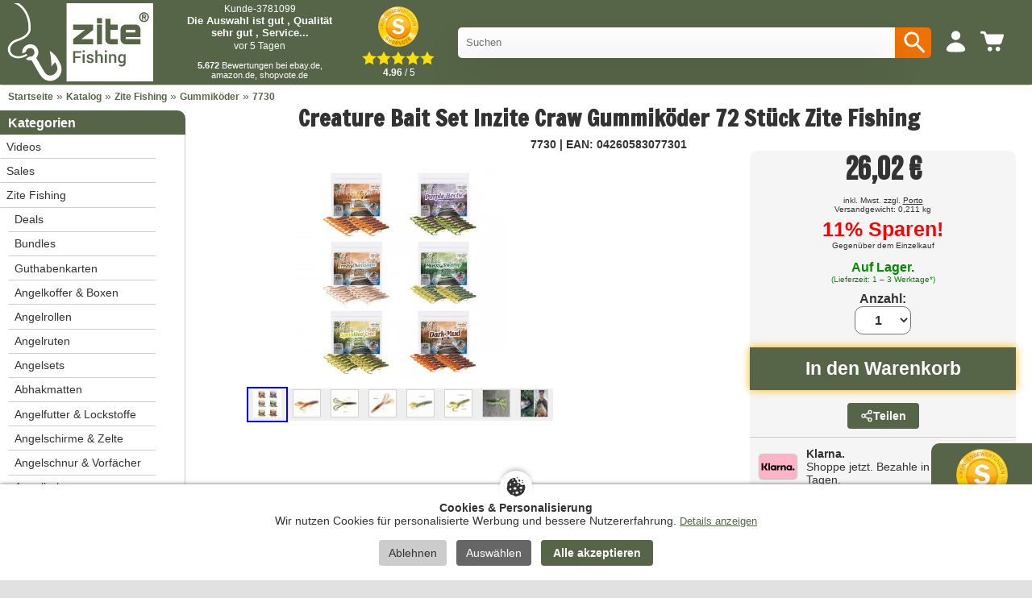

--- FILE ---
content_type: text/html; charset=UTF-8
request_url: https://www.zite.de/creature-bait-inzite-craw-gummikder-stck-zite-fishing-p-880.html
body_size: 36920
content:
<!DOCTYPE html>
<html lang="de" itemscope="itemscope" itemtype="http://schema.org/WebPage">
<head>
  
  <!-- Preconnect für schnelleren Zugriff auf externe Ressourcen -->
  <link rel="preconnect" href="https://cdn.ampproject.org">
  <link rel="preconnect" href="https://fonts.googleapis.com">
  <link rel="preconnect" href="https://fonts.gstatic.com" crossorigin>

  <!-- Canonical Link -->
    <link rel="canonical" href="https://www.zite.de/creature-bait-inzite-craw-gummikder-stck-zite-fishing-p-880.html" />

  <!-- Meta-Tags -->
  <meta charset="utf-8">
  <meta name="language" content="deutsch">
  <meta name="viewport" content="width=device-width,initial-scale=1">
  <meta name="author" content="Zite.de">
  <meta name="description" content="Der Zite Fishing Inzite Craw Creature Bait Angelköder ist eine wahrer Barschmagnet wie sich schon in der Testphase gezeigt hat. Mehrere Kirschen von 40+ cm wurden bereits damit gelandet. Hier gibt es 6 x 12 Stück im Paket.">
  <title>Creature Bait Set Inzite Craw Gummiköder 72 Stück Zite Fishing</title>
  <meta name="facebook-domain-verification" content="regjp7oojeluppae4u9qasrpefuc7t" />

  <!-- SEO: Meta-Tags für Suchmaschinen -->
  <meta name="keywords" content="Creature Bait, Angelköder, Gummiköder, Twister, Finesse, Drop Shot, Barsch, Zander, Topzander" >
  <!-- Open Graph Tags für Social Media -->
  <meta property="og:type" content="website">
  <meta property="og:url" content="https://www.zite.de/creature-bait-inzite-craw-gummikder-stck-zite-fishing-p-880.html">
  <meta property="og:title" content="Creature Bait Set Inzite Craw Gummiköder 72 Stück Zite Fishing">
  <meta property="og:description" content="Der Zite Fishing Inzite Craw Creature Bait Angelköder ist eine wahrer Barschmagnet wie sich schon in der Testphase gezeigt hat. Mehrere Kirschen von 40+ cm wurden bereits damit gelandet. Hier gibt es 6 x 12 Stück im Paket.">
  <meta property="og:site_name" content="Zite.de">
  <meta property="og:locale" content="de_DE">
  <meta property="og:locale:alternate" content="de_DE">

  <!-- Open Graph Image Handling -->
  <meta property="og:image" content="https://www.zite.de/images/gross/7730.jpg">
  <!-- CSS-Variablen (Shop-spezifische Farben aus conf.php) -->
  <style>
    :root {
      --color-primary: #566447;
      --color-primary-hover: #566447cc;
      --color-secondary: #49543C;
      --color-text: #333333;
      --color-text-light: #666666;
      --color-text-muted: #949494;
      --color-text-inverse: #ffffff;
      --color-bg: #ffffff;
      --color-bg-alt: #f5f5f5;
      --color-bg-page: #e1e1e1;
      --color-border: #cccccc;
      --color-border-dark: #2D2D2D;
      --color-success: #49543C;
      --color-error: #A4272A;
      --color-warning: #FAB504;
      --color-accent: #ED7103;
      --color-highlight: #F39200;
      /* Info/Warning-Boxen */
      --color-info-bg: #e7f3ff;
      --color-info-border: #007bff;
      --color-warning-bg: #fff3cd;
      --color-warning-border: #ffc107;
      --color-warning-text: #856404;
      --color-debug-bg: #FFFFCC;
      --radius-small: 4px;
      --radius-medium: 10px;
      --radius-large: 20px;
    }
      </style>

  <!-- Stylesheets -->
  <link rel="stylesheet" type="text/css" href="/templates/zite/stylesheet.css?1765354275">

  <!-- Icons -->
  <link rel="apple-touch-icon" sizes="180x180" href="/apple-touch-icon.png">
  <link rel="icon" type="image/png" sizes="32x32" href="/favicon-32x32.png">
  <link rel="icon" type="image/png" sizes="16x16" href="/favicon-16x16.png">
  <link rel="manifest" href="/site.webmanifest">
  <link rel="mask-icon" href="/safari-pinned-tab.svg" color="#566447">
  <meta name="apple-mobile-web-app-title" content="Zite">
  <meta name="application-name" content="Zite">
  <meta name="msapplication-TileColor" content="#566447">
  <meta name="theme-color" content="#ffffff">

  <!-- AMP Core JavaScript -->
  <script rel="preload" async src="https://cdn.ampproject.org/v0.js"></script>

  <!-- AMP Components -->
  <script rel="preload" async custom-element="amp-carousel" src="https://cdn.ampproject.org/v0/amp-carousel-0.1.js"></script>
  <script rel="preload" async custom-element="amp-position-observer" src="https://cdn.ampproject.org/v0/amp-position-observer-0.1.js"></script>
  <script rel="preload" async custom-element="amp-animation" src="https://cdn.ampproject.org/v0/amp-animation-0.1.js"></script>
  <script rel="preload" async custom-element="amp-analytics" src="https://cdn.ampproject.org/v0/amp-analytics-0.1.js"></script>

  <!-- AMP Boilerplate -->
  <style amp-boilerplate>body{-webkit-animation:-amp-start 8s steps(1,end) 0s 1 normal both;-moz-animation:-amp-start 8s steps(1,end) 0s 1 normal both;-ms-animation:-amp-start 8s steps(1,end) 0s 1 normal both;animation:-amp-start 8s steps(1,end) 0s 1 normal both}@-webkit-keyframes -amp-start{from{visibility:hidden}to{visibility:visible}}@-moz-keyframes -amp-start{from{visibility:hidden}to{visibility:visible}}@-ms-keyframes -amp-start{from{visibility:hidden}to{visibility:visible}}@-o-keyframes -amp-start{from{visibility:hidden}to{visibility:visible}}@keyframes -amp-start{from{visibility:hidden}to{visibility:visible}}</style>
  <noscript><style amp-boilerplate>body{-webkit-animation:none;-moz-animation:none;-ms-animation:none;animation:none}</style></noscript>

  <!-- Fonts -->
  <link href="https://fonts.googleapis.com/css2?family=Bebas+Neue&family=Francois+One&family=Roboto:wght@400;700&display=swap" rel="stylesheet">

  <!-- Custom CSS -->
  <style amp-custom>
    amp-carousel[type=slides] .amp-carousel-button {
        visibility: hidden;
        padding: 0;
        width: 0;
    }
    @media screen and (max-width: 767px) {
        #seal-container-desktop {
            display: none;
        }
    }
    @media screen and (min-width: 768px) {
        #seal-container {
            display: none;
        }
    }
    .video-list {
      display: grid;
      grid-template-columns: repeat(auto-fill, minmax(300px, 380px));
    }
    .videosmalltext {
      font-family: 'Roboto', sans-serif;
      font-size:14px;
    }
    .videoborder {
      color:#E5E5E5;
      background-color:#E5E5E5;
      height:4px;
      margin-bottom:10px;
      margin-top:5px;
    }
    .videotext {
      font-family: 'Roboto', sans-serif;
      font-size:16px;
      font-weight:bold;
    }
    @media (min-width: 501px) {
      .video-item amp-img {
        border-radius: 10px;
      }
      .videodetail{
        border-radius:10px;
      }
      .video-list {
        gap: 15px;
        display: grid;
        grid-template-columns: repeat(auto-fill, minmax(300px, 380px));
        justify-content: center;
      }
    }
    @media (max-width: 500px) {
      .videodescript {
        font-family: 'Roboto', sans-serif;
        font-size:16px;
      }
    }
      </style>

  <!-- Bedingte AMP-Komponenten -->
  <script async custom-element="amp-video" src="https://cdn.ampproject.org/v0/amp-video-0.1.js"></script><script async custom-element="amp-fit-text" src="https://cdn.ampproject.org/v0/amp-fit-text-0.1.js"></script><script async custom-element="amp-selector" src="https://cdn.ampproject.org/v0/amp-selector-0.1.js"></script><script async custom-element="amp-bind" src="https://cdn.ampproject.org/v0/amp-bind-0.1.js"></script><script async custom-element="amp-lightbox-gallery" src="https://cdn.ampproject.org/v0/amp-lightbox-gallery-0.1.js"></script>  
  <!-- Data Layer und GTM Integration -->
  <script src="/templates/zite/js/datalayer.js"></script>
  <script>
    function getCookie(name) {
      var value = "; " + document.cookie;
      var parts = value.split("; " + name + "=");
      if (parts.length == 2) return parts.pop().split(";").shift();
    }

    var googleEnabled = getCookie('cookie_google') === '1';
    var microsoftEnabled = getCookie('cookie_microsoft') === '1';
    var adcellEnabled = getCookie('cookie_adcell') === '1';
    var facebookEnabled = getCookie('cookie_facebook') === '1';
    var youtubeEnabled = getCookie('cookie_youtube') === '1';
    var shopvoteEnabled = getCookie('cookie_shopvote') === '1';
    var TikTokEnabled = getCookie('cookie_tiktok') === '1';

    window.dataLayer = window.dataLayer || [];
    dataLayer.push({
      'googleEnabled': googleEnabled,
      'microsoftEnabled': microsoftEnabled,
      'adcellEnabled': adcellEnabled,
      'facebookEnabled': facebookEnabled,
      'youtubeEnabled': youtubeEnabled,
      'TikTokEnabled': TikTokEnabled,
      'shopvoteEnabled': shopvoteEnabled
    });

    function insertGTM() {
      var gtmEnabled = getCookie("cookie_google") === "1";

      if (gtmEnabled) {
          var gtmScript = document.createElement("script");
          gtmScript.innerHTML = "(function(w,d,s,l,i){w[l]=w[l]||[];w[l].push({'gtm.start':new Date().getTime(),event:'gtm.js'});var f=d.getElementsByTagName(s)[0],j=d.createElement(s),dl=l!='dataLayer'?'&l='+l:'';j.async=true;j.src='https://www.googletagmanager.com/gtm.js?id='+i+dl;f.parentNode.insertBefore(j,f);})(window,document,'script','dataLayer','GTM-PQZXVLT');";
          document.head.appendChild(gtmScript);
      } else {
          var existingGtmScript = document.querySelector("script[gtm-custom]");
          if (existingGtmScript) {
              existingGtmScript.remove();
          }
      }
    }

    insertGTM();
  </script>
</head>

<body>
<script>
function insertGTMBody() {
    var gtmEnabled = getCookie("cookie_google") === "1"; // Überprüfen, ob der Benutzer der Verwendung des GTM zugestimmt hat

    if (gtmEnabled) {
        // Fügen Sie den GTM-Code im Body hier ein. Beispiel:
        var iframe = document.createElement("iframe");
        iframe.src = "https://www.googletagmanager.com/ns.html?id=GTM-PQZXVLT";
        iframe.height = "0";
        iframe.width = "0";
        iframe.style.display = "none";
        iframe.style.visibility = "hidden";
        iframe.setAttribute("gtm-body-custom", ""); // Custom-Attribut, um das GTM-Element leichter zu identifizieren

        document.body.appendChild(iframe);
    } else {
        // Entfernen Sie den GTM-Code im Body, wenn er vorhanden ist
        var existingIframe = document.querySelector("iframe[gtm-body-custom]");
        if (existingIframe) {
            existingIframe.remove();
        }
    }
}

// Rufen Sie die insertGTMBody-Funktion auf, wenn die Seite geladen wird, und jedes Mal, wenn der Benutzer seine Cookie-Einstellungen ändert
insertGTMBody();

</script>
<div class="gesamt">
	<div class="kopf">
		<div class="mobilkonto-container">
			<div class="logo" style="padding-right:20px;display:flex;flex-direction: row;">
				<a href="https://www.zite.de">
					<img alt="Zite" src="/templates/zite/images/brandlogo.svg">
				</a>
			</div>
			<div class="mobilkonto desktop" style="padding-right:20px;">
				<div style='display: flex; width: 200px; height:105px; gap: 10px; background-color:var(--color-primary); padding:4px;'>
    <div class="reviews-slider-container" style="flex: 1;margin-top:-4px;margin-right:-4px;">
        <amp-carousel height="70" layout="fixed-height" type="slides" autoplay delay="7500" loop>
                            <div style="text-align:center;color:white;">
                    <a href="https://www.shopvote.de/bewertung_zite_de_15150.html" target="_blank" style="text-decoration:none;color:white;">
                        <div style="font-family:arial;text-align:left;color:var(--color-text-inverse);background-color:var(--color-primary);border-bottom-left-radius:10px;border-bottom-right-radius:10px;padding:5px;padding-top:2px;height:70x;text-align:center;">
                            <span style="font-size:12px;">Kunde-3781099</span>
                            <p style="margin-top:0px;margin-bottom:0px;font-size:13px;font-weight:bold;">Die Auswahl ist gut , Qualität sehr gut , Service...</p>
                            <span style="font-size:12px;">vor 5 Tagen</span>
                        </div>
                    </a>
                </div>
                            <div style="text-align:center;color:white;">
                    <a href="https://www.shopvote.de/bewertung_zite_de_15150.html" target="_blank" style="text-decoration:none;color:white;">
                        <div style="font-family:arial;text-align:left;color:var(--color-text-inverse);background-color:var(--color-primary);border-bottom-left-radius:10px;border-bottom-right-radius:10px;padding:5px;padding-top:2px;height:70x;text-align:center;">
                            <span style="font-size:12px;">Kunde-5054533</span>
                            <p style="margin-top:0px;margin-bottom:0px;font-size:13px;font-weight:bold;">Super Qualität, die Preise sind Top, aber eine...</p>
                            <span style="font-size:12px;">vor 9 Tagen</span>
                        </div>
                    </a>
                </div>
                            <div style="text-align:center;color:white;">
                    <a href="https://www.shopvote.de/bewertung_zite_de_15150.html" target="_blank" style="text-decoration:none;color:white;">
                        <div style="font-family:arial;text-align:left;color:var(--color-text-inverse);background-color:var(--color-primary);border-bottom-left-radius:10px;border-bottom-right-radius:10px;padding:5px;padding-top:2px;height:70x;text-align:center;">
                            <span style="font-size:12px;">Kunde-5053272</span>
                            <p style="margin-top:0px;margin-bottom:0px;font-size:13px;font-weight:bold;">Gute Produkte zu einem fairen Preis und tolle...</p>
                            <span style="font-size:12px;">vor 10 Tagen</span>
                        </div>
                    </a>
                </div>
                            <div style="text-align:center;color:white;">
                    <a href="https://www.shopvote.de/bewertung_zite_de_15150.html" target="_blank" style="text-decoration:none;color:white;">
                        <div style="font-family:arial;text-align:left;color:var(--color-text-inverse);background-color:var(--color-primary);border-bottom-left-radius:10px;border-bottom-right-radius:10px;padding:5px;padding-top:2px;height:70x;text-align:center;">
                            <span style="font-size:12px;">Kunde-4342549</span>
                            <p style="margin-top:0px;margin-bottom:0px;font-size:13px;font-weight:bold;">Ich habe für den Einstieg in das...</p>
                            <span style="font-size:12px;">vor 12 Tagen</span>
                        </div>
                    </a>
                </div>
                            <div style="text-align:center;color:white;">
                    <a href="https://www.shopvote.de/bewertung_zite_de_15150.html" target="_blank" style="text-decoration:none;color:white;">
                        <div style="font-family:arial;text-align:left;color:var(--color-text-inverse);background-color:var(--color-primary);border-bottom-left-radius:10px;border-bottom-right-radius:10px;padding:5px;padding-top:2px;height:70x;text-align:center;">
                            <span style="font-size:12px;">Kunde-5049665</span>
                            <p style="margin-top:0px;margin-bottom:0px;font-size:13px;font-weight:bold;">Schönes Angebot und angemessene Preise. Schnelle...</p>
                            <span style="font-size:12px;">vor 13 Tagen</span>
                        </div>
                    </a>
                </div>
                    </amp-carousel>
        <div style="font-size:11px;font-family:arial;text-align:center;color:white;margin-top:5px;"><b>5.672</b> Bewertungen bei ebay.de, amazon.de, shopvote.de</div>
    </div>
</div>
			</div>
			<div class="mobilkonto desktop" style="padding-right:20px;">
				<a href="https://www.shopvote.de/bewertung_zite_de_15150.html" target="_blank" style="text-decoration:none;color:black;"></a>
    <div style="display: flex; flex-direction: column; align-items: center;text-align:center;">
        <a href="https://www.shopvote.de/bewertung_zite_de_15150.html" target="_blank" style="text-decoration:none;color:white;">
            <img src="/templates/zite/shopvote.webp" alt="Siegel" style="display:block; width:50px;height:50px; margin:auto;max-width:none;"> <!-- Stellen Sie sicher, dass Sie den Pfad zu Ihrem Siegelbild korrekt setzen -->
            <div class="stars" style="display:flex; justify-content:center; margin-top:5px;">
                                    <img src="/templates/zite/images/SternGelb.svg" style="width:18px;height:18px;" alt="Full Star"> <!-- Ersetzen Sie den Pfad mit Ihrem vollen Sternbild -->
                                    <img src="/templates/zite/images/SternGelb.svg" style="width:18px;height:18px;" alt="Full Star"> <!-- Ersetzen Sie den Pfad mit Ihrem vollen Sternbild -->
                                    <img src="/templates/zite/images/SternGelb.svg" style="width:18px;height:18px;" alt="Full Star"> <!-- Ersetzen Sie den Pfad mit Ihrem vollen Sternbild -->
                                    <img src="/templates/zite/images/SternGelb.svg" style="width:18px;height:18px;" alt="Full Star"> <!-- Ersetzen Sie den Pfad mit Ihrem vollen Sternbild -->
                                    <img src="/templates/zite/images/SternGelb.svg" style="width:18px;height:18px;" alt="Full Star"> <!-- Ersetzen Sie den Pfad mit Ihrem vollen Sternbild -->
                
                
                            </div>
            <span style="font-family:arial;font-size:12.3px;padding-top:3px;padding-left:2px;"><b>4.96</b> / 5</span>
        </a>
    </div>
</a>			</div>
			<div class="searchbox desktop" style="padding-left:10px;">
								<form action="search.php" style="width:100%;" method="get">
					<div style="position:relative;float:left;width:calc(100% - 48px);">
						<input type="text" id="search"  name="search" placeholder="Suchen" autocomplete="off" autocorrect="off" autocapitalize="off" style="border-radius: 5px;border-top-right-radius:0px;border-bottom-right-radius:0px;padding-right:10px;width:100%;line-height:38px;height:38px;border:0;padding:0px;padding-left:10px;"/>
						<div id="results" class="results"></div>
					</div>
					<button type="submit" style="position:relative;float:left;width:45px;background-color:var(--color-accent);border-top-right-radius:5px;border-bottom-right-radius:5px;padding-left:7px;border:none;cursor:pointer;height:38px;">
						<svg xmlns="http://www.w3.org/2000/svg" width="35" height="35" color="white" viewBox="0 0 24 24" fill="currentColor">
							<path d="M15.5 14h-.79l-.28-.27a6.471 6.471 0 0 0 1.48-4.23 6.5 6.5 0 1 0-6.5 6.5 6.471 6.471 0 0 0 4.23-1.48l.27.28v.79l4.99 4.99c.39.39 1.02.39 1.41 0 .39-.39.39-1.02 0-1.41L15.5 14zm-6 0C7.01 14 5 11.99 5 9.5S7.01 5 9.5 5 14 7.01 14 9.5 11.99 14 9.5 14z"/>
						</svg>
					</button>
				</form>
			</div>
			<div class="mobilkonto handy">
				<div style="position:relative;float:left;width:38px;">
					<svg xmlns="http://www.w3.org/2000/svg" width="35" height="35" color="white" viewBox="0 0 24 24" fill="currentColor">
						<path d="M15.5 14h-.79l-.28-.27a6.471 6.471 0 0 0 1.48-4.23 6.5 6.5 0 1 0-6.5 6.5 6.471 6.471 0 0 0 4.23-1.48l.27.28v.79l4.99 4.99c.39.39 1.02.39 1.41 0 .39-.39.39-1.02 0-1.41L15.5 14zm-6 0C7.01 14 5 11.99 5 9.5S7.01 5 9.5 5 14 7.01 14 9.5 11.99 14 9.5 14z"/>
					</svg>
				</div>
			</div>
						<div class="mobilkonto">
				<a href="/account.php" class="menu-item" style="padding-top:5px;">
					<svg xmlns="http://www.w3.org/2000/svg" width="24" height="24" color="white" data-dmid="account-widget-icon" pointer-events="none" viewBox="0 0 24 24" data-designsystem="true" role="img" aria-hidden="true"><path fill="currentColor" d="M12 12.73c4.46 0 8 3.63 8 5.91 0 2.18-3.285 2.349-7.43 2.36h-1.14C7.285 20.99 4 20.83 4 18.64c0-2.29 3.56-5.91 8-5.91M12.03 3a3.89 3.89 0 1 1 0 7.78 3.89 3.89 0 0 1 0-7.78"></path></svg>
									</a>
			</div>
			<div class="mobilkonto" style="padding-top:4px;">
				<a href="/shopping_cart.php" class="menu-item">
					<div class="warenmobil" style="margin-right:7px;">
						<div class="cart-icon">
							<svg xmlns="http://www.w3.org/2000/svg" width="24" height="24" color="white" pointer-events="none" viewBox="0 0 24 24" data-designsystem="true" role="img" class="cf"><path fill="currentColor" d="M10.12 17.063c1.074 0 1.944.881 1.944 1.968 0 1.088-.87 1.969-1.943 1.969s-1.943-.881-1.943-1.969c0-1.087.87-1.968 1.943-1.968m6.806 0c1.073 0 1.943.881 1.943 1.968 0 1.088-.87 1.969-1.943 1.969s-1.943-.881-1.943-1.969c0-1.087.87-1.968 1.943-1.968M4.683 4c.135.003 1.366.045 1.77.646.43.636.35.939.668 1.434a1 1 0 0 0 .798.454H21.15c.28 0 .52.087.683.297s.21.49.124.743l-1.824 5.956a2.5 2.5 0 0 1-2.162 1.716H9.224a2.57 2.57 0 0 1-2.132-1.605c-.01-.04-.08-.172-.08-.263-.29-.979-1.594-6.35-1.883-6.844a.88.88 0 0 0-.817-.454H3.026A1.033 1.033 0 0 1 2 5.04C2 4.466 2.46 4 3.026 4Z"></path></svg>
						</div>
											</div>
				</a>
			</div>
			<div class="mobilkonto handy">
				<a href="/zite-fishing-c-15.html" class="menu-item">
					<svg xmlns="http://www.w3.org/2000/svg" width="24" height="24" color="white" pointer-events="none" viewBox="0 0 24 24" data-designsystem="true" role="img" aria-hidden="false">
						<path fill="currentColor" d="m3.448 17.001.137.005h12.87c.76.064 1.345.714 1.345 1.495 0 .78-.585 1.43-1.345 1.494H3.585a1.46 1.46 0 0 1-1.368-.71 1.53 1.53 0 0 1 0-1.57c.289-.481.818-.755 1.368-.709Zm9.022-5.998c.818 0 1.48.663 1.48 1.48v.039a1.48 1.48 0 0 1-1.48 1.48H3.55a1.48 1.48 0 0 1-1.48-1.48v-.039c0-.817.663-1.48 1.48-1.48zM20.415 5v.05c.55-.046 1.079.224 1.368.699.29.474.29 1.072 0 1.546-.289.475-.818.745-1.368.699H3.585c-.82 0-1.484-.67-1.484-1.497S2.765 5 3.585 5z" transform="scale(-1, 1) translate(-24, 0)"></path>
					</svg>
				</a>
			</div>
			<div class="mobilkonto desktop" style="padding-right:5px;">
			</div>
		</div>
	</div>

	<div id="search-popup" class="search-popup">
		<div class="search-popup-content">
			<div class="search-popup-header" style="margin-right:10px;">
				<span id="search-popup-close" class="search-popup-close">&times;</span>
			</div>
			<div class="search-popup-body">
				<form action="search.php" style="width:calc(100% - 20px);padding-bottom:20px;">
					<input type="text" id="mobile-search" name="search" placeholder="Suchen" autocomplete="off" autocorrect="off" autocapitalize="off" style="width:100%;line-height:38px;height:38px;padding:10px;"/>
				</form>
				<div id="mobile-results" class="results"></div>
			</div>
		</div>
	</div>
	<div id="menu-popup" class="popup-overlay">
		<div class="popup-content">
			<span id="menu-popup-close" class="popup-close">&times;</span>
			<div class="cat_navbar_bg"><ul class="sf-menu sf-vertical"><li class="current_0"><a href="/videos.php">Videos</a></li><li class="current_0"><a href="https://www.zite.de/sales-c-46.html">Sales</a></li>
<li class="current_0"><a href="https://www.zite.de/zite-fishing-c-15.html" class="current">Zite Fishing</a>
<ul><li class="current_1"><a href="https://www.zite.de/deals-c-15_174.html">Deals</a></li>
<li class="current_1"><a href="https://www.zite.de/bundles-c-15_52.html">Bundles</a></li>
<li class="current_1"><a href="https://www.zite.de/guthabenkarten-c-15_51.html">Guthabenkarten</a></li>
<li class="current_1"><a href="https://www.zite.de/angelkoffer-boxen-c-15_23.html" class="current">Angelkoffer & Boxen</a><li class="current_1"><a href="https://www.zite.de/angelrollen-c-15_44.html" class="current">Angelrollen</a><li class="current_1"><a href="https://www.zite.de/angelruten-c-15_43.html" class="current">Angelruten</a><li class="current_1"><a href="https://www.zite.de/angelsets-c-15_210.html" class="current">Angelsets</a><li class="current_1"><a href="https://www.zite.de/abhakmatten-c-15_49.html">Abhakmatten</a></li>
<li class="current_1"><a href="https://www.zite.de/angelfutter-lockstoffe-c-15_54.html" class="current">Angelfutter & Lockstoffe</a><li class="current_1"><a href="https://www.zite.de/angelschirme-zelte-c-15_53.html" class="current">Angelschirme & Zelte</a><li class="current_1"><a href="https://www.zite.de/angelschnur-vorfcher-c-15_50.html" class="current">Angelschnur & Vorfächer</a><li class="current_1"><a href="https://www.zite.de/angelhaken-c-15_62.html" class="current">Angelhaken</a><li class="current_1"><a href="https://www.zite.de/bleie-gewichte-c-15_28.html" class="current">Bleie & Gewichte</a><li class="current_1"><a href="https://www.zite.de/blinker-c-15_18.html" class="current">Blinker</a><li class="current_1"><a href="https://www.zite.de/gummikder-c-15_32.html" class="current">Gummiköder</a><li class="current_1"><a href="https://www.zite.de/hocker-sthle-c-15_47.html" class="current">Hocker & Stühle</a><li class="current_1"><a href="https://www.zite.de/reusen-senken-mehr-c-15_22.html" class="current">Reusen, Senken & Mehr</a><li class="current_1"><a href="https://www.zite.de/kescher-c-15_30.html" class="current">Kescher</a><li class="current_1"><a href="https://www.zite.de/posen-c-15_42.html" class="current">Posen</a><li class="current_1"><a href="https://www.zite.de/rutenhalter-c-15_37.html" class="current">Rutenhalter</a><li class="current_1"><a href="https://www.zite.de/spinner-c-15_19.html" class="current">Spinner</a><li class="current_1"><a href="https://www.zite.de/taschen-c-15_31.html" class="current">Taschen</a><li class="current_1"><a href="https://www.zite.de/wobbler-c-15_20.html" class="current">Wobbler</a><li class="current_1"><a href="https://www.zite.de/wirbel-c-15_24.html" class="current">Wirbel</a><li class="current_1"><a href="https://www.zite.de/werkzeuge-c-15_29.html" class="current">Werkzeuge</a><li class="current_1"><a href="https://www.zite.de/ruchern-c-15_77.html">Räuchern</a></li>
<li class="current_1"><a href="https://www.zite.de/zubehr-c-15_21.html" class="current">Zubehör</a><li class="current_1"><a href="https://www.zite.de/anglergeschenke-c-15_209.html">Anglergeschenke</a></li>
<li class="current_1"><a href="https://www.zite.de/neuheiten-c-15_55.html">Neuheiten</a></li>
</ul></li>
<li class="current_0"><a href="https://www.zite.de/zite-tools-c-16.html">Zite Tools</a></li>
<li class="current_0"><a href="https://www.zite.de/blog-c-36.html" class="current">Blog</a>
<ul><li class="current_1"><a href="https://www.zite.de/angeltipps-c-36_38.html">Angeltipps</a></li>
<li class="current_1"><a href="https://www.zite.de/neuigkeiten-c-36_41.html">Neuigkeiten</a></li>
</ul></li>
<li class="current_0"><a href="https://www.zite.de/events-c-207.html">Events</a></li>
<li class="current_0"><a href="https://www.zite.de/outdoor-c-195.html">Outdoor</a></li>
</ul></div>		</div>
	</div>
	<div>
		<amp-position-observer
		on="enter:showSeal.start; exit:hideSeal.start"
		layout="nodisplay">
		</amp-position-observer>
	</div>
	<div class="inner">
		<amp-animation id="showSeal" layout="nodisplay">
			<script type="application/json">
			{
				"duration": "200ms",
				"fill": "both",
				"iterations": "1",
				"direction": "alternate",
				"animations": [
					{
						"selector": "#seal-container-desktop",
						"keyframes": [
							{ "opacity": "1", "visibility": "visible" }
						]
					}
				]
			}
			</script>
		</amp-animation>

		<amp-animation id="hideSeal" layout="nodisplay">
			<script type="application/json">
			{
				"duration": "200ms",
				"fill": "both",
				"iterations": "1",
				"direction": "alternate",
				"animations": [
					{
						"selector": "#seal-container-desktop",
						"keyframes": [
							{ "opacity": "0", "visibility": "hidden" }
						]
					}
				]
			}
			</script>
		</amp-animation>

		<!-- Shopvote Banner nur Desktop -->
		<div id="seal-container-desktop" class="desktop" style="z-index:1;position:fixed;bottom:0px;right:0px;">
			<a href="https://www.shopvote.de/bewertung_zite_de_15150.html" target="_blank" style="text-decoration:none;color:black;">
<div style="display: flex; width: 125px; height:170px; gap: 10px;background-color:var(--color-primary);padding:7px;border-top-left-radius:10px;">
    <div style="display: flex; flex-direction: column; align-items: center;">
        <a href="https://www.shopvote.de/bewertung_zite_de_15150.html" target="_blank" style="text-decoration:none;color:white;">
            <img src="/templates/zite/shopvote.webp" alt="Siegel" style="display:block; width:64px; margin:auto;"> <!-- Stellen Sie sicher, dass Sie den Pfad zu Ihrem Siegelbild korrekt setzen -->
            <div class="stars" style="display:flex; justify-content:center; margin-top:5px;">
                                    <img src="/templates/zite/images/SternGelb.svg" width="18" alt="Full Star"> <!-- Ersetzen Sie den Pfad mit Ihrem vollen Sternbild -->
                                    <img src="/templates/zite/images/SternGelb.svg" width="18" alt="Full Star"> <!-- Ersetzen Sie den Pfad mit Ihrem vollen Sternbild -->
                                    <img src="/templates/zite/images/SternGelb.svg" width="18" alt="Full Star"> <!-- Ersetzen Sie den Pfad mit Ihrem vollen Sternbild -->
                                    <img src="/templates/zite/images/SternGelb.svg" width="18" alt="Full Star"> <!-- Ersetzen Sie den Pfad mit Ihrem vollen Sternbild -->
                                    <img src="/templates/zite/images/SternGelb.svg" width="18" alt="Full Star"> <!-- Ersetzen Sie den Pfad mit Ihrem vollen Sternbild -->
                
                
                            </div>
            <div style="font-family:arial;font-size:12.3px;padding-top:3px;padding-left:2px;text-align:center;"><b>4.96</b> / 5 Sternen</div>
            <div style="font-size:11px;font-family:arial;text-align:center;color:white;"><b>5.672</b> Bewertungen bei ebay.de, amazon.de, shopvote.de</div>
        </a>
    </div>
</div>
</a>		</div>
		<div class="desktop hauptfarbeschrift" style="padding-left:10px;padding-bottom:10px;">
			<a href="https://www.zite.de" class="headerNavigation">Startseite</a> &#187; <a href="https://www.zite.de/index.php" class="headerNavigation">Katalog</a> &#187; <a href="https://www.zite.de/zite-fishing-c-15.html" class="headerNavigation">Zite Fishing</a> &#187; <a href="https://www.zite.de/gummikder-c-15_32.html" class="headerNavigation">Gummiköder</a> &#187; <a href="https://www.zite.de/creature-bait-inzite-craw-gummikder-stck-zite-fishing-p-880.html" class="headerNavigation">7730</a>		</div>
		<script async>
			function coockielukas(){
				var x = document.getElementById("cookietool");
				x.style.display = "none";
				$('.cookieecho').load("/cookie_register.php", {
					cookies: "alle"
				});
				document.getElementById('kekse').style.display = "block";

				$.when(
					$.getScript("https://widgets.shopvote.de/js/reputation-badge-v2.min.js"),
					$.Deferred(function( deferred ){
						$( deferred.resolve );
					})
				).done(function(){
					$('#shopvoteunten').load("/shopvote_unten.php");
					$('#ksiegel').load("/includes/boxes/kauefersiegel.php");
				});
				$( document ).ready(function() {
					$("youtube").each(function(){
						var yid = "#" + this.id;
						var breite = document.getElementById(this.id).style.width;
						$(yid).load("/includes/youtube.php", {id: this.id, titel: this.title, breite: breite});
					});
				});
			}
		</script>
		<script async>
			function coockiedecline(){
				var x = document.getElementById("cookietool");
				x.style.display = "none";
				$('.cookieecho').load("/cookie_register.php", {
					cookies: "keine"
				});
				document.getElementById('keks').style.display = "block";
			}
		</script>
		<script async>
			function coockiesettings(){
				var x = document.getElementById("cookiesetting");
				var keksButton = document.getElementById('keks');
				document.getElementById("cookietool").style.display = "none";
				document.getElementById("kekse").style.display = "block";

				if (x.style.display === "none") {
					// Lade den Inhalt von "/cookie_setting.php" in das Element mit der ID "cookiesetting"
					fetch('/cookie_setting.php')
					.then(response => response.text())
					.then(data => {
						document.getElementById('cookiesetting').innerHTML = data;
					})
					.catch((error) => {
						console.error('Error:', error);
					});

					keksButton.style.backgroundColor = '#566447';
					x.style.display = "block";
				} else {
					keksButton.style.backgroundColor = '#fff';
					x.style.display = "none";
				}
			}
		</script>
		<div class="inhalt" style="padding-left:10px;padding-right:10px;">
			
				<div itemscope itemtype="http://schema.org/Product">
					<meta itemprop="brand" content="Zite Fishing"/>
					<meta itemprop="mpn" content="7730"/>
					<meta itemprop="sku" content="7730"/>
					<h1 style="font-family: 'Francois One', sans-serif;text-align:center;margin-bottom:5px;margin-top:-10px;">
												<span itemprop="name">Creature Bait Set Inzite Craw Gummiköder 72 Stück Zite Fishing</span>
					</h1>
					<meta itemprop="description" content="<b> EIN WAHRER FLATTERMANN:</b> Der Inzite Craw Gummifisch Twister Mix ist mit diversen Sicheln und seinen Füßen richtig agil unter Wasser. Das mach ihn zum wahren Barschmagneten.
<br><b>PERFEKT FÜR CAROLINA & TEXAS RIG:</b> Dieser Barschköder lässt sich optimal an diesem Montagen fischen. Aber auch an allen weiteren Finesse Montagen sowie Cheburashka Blei.
<br><b>OPTIMAL FÜR BARSCH & ZANDER ANGELN:</b> Gerade diese Zielfische können dem Angelköder kaum widerstehen. Die Zite Teamangler konnten bereits zahlreiche 40+ Barsche ans Band bringen.
<br><b>WEICHE GUMMIMISCHUNG:</b> Nicht nur die besondere Form des Zanderköders bringt die extreme Beweglichkeit, sondern auch die weiche Gummimischung. Der Köder sorgt für richtig Aufsehen.
<br><b>NATÜRLICHE & UV FARBEN:</b> Das Krebs oder Wasserinsekten Imitat von Zite gibt es sowohl in natürlichen Farben als auch UV-Aktiven Versionen wie Purple Hectic."/>
					<meta itemprop="image" content="zoom/7730.jpg"/>
					<div class="pdetailart">
												7730 | EAN: <span itemprop="gtin14" >04260583077301</span>					</div>
																					<div class="productimage">
							<div id="custom-lightbox" class="lightbox">
    <div class="lightbox-content">
        <img id="lightbox-img" src="" alt="">
        <video id="lightbox-video" controls style="display: none;">
            <source src="" type="video/mp4">
            Your browser does not support the video tag.
        </video>
    </div>
    <div class="lightbox-thumbnails" style="display: flex; justify-content: center; margin-top: 10px;">
        <!-- Thumbnails will be injected here by JavaScript -->
    </div>
    <a class="lightbox-prev" onclick="changeLightboxMedia(-1)">&#10094;</a>
    <a class="lightbox-next" onclick="changeLightboxMedia(1)">&#10095;</a>
    <span class="lightbox-close">&times;</span>
</div>

<style>
    /* Lightbox Styles */
    .lightbox {
        display: none;
        position: fixed;
        z-index: 1000;
        left: 50%;
        top: 50%;
        width: 100%;
        max-width: 1500px; /* Max width for the entire lightbox */
        height: 100%;
        overflow: hidden;
        background-color: rgba(255, 255, 255, 0.9);
        transform: translate(-50%, -50%); /* Center the lightbox horizontally and vertically */
    }

    .lightbox-content {
        margin: auto;
        padding: 0;
        width: 100%;
        display: flex;
        align-items: center;
        justify-content: center;
        height: 80vh; /* Max height */
    }

    .video-thumbnail .click-to-play-overlay {
        position: absolute;
        top: 0;
        left: 0;
        right: 0;
        bottom: 0;
        display: flex;
        align-items: center;
        justify-content: center;
        background-color: rgba(0, 0, 0, 0.5);
        z-index: 2;
    }

    .video-thumbnail .play-icon {
        width: 100px;
        height: 100px;
        background-image: url('https://amp.dev/static/samples/img/play-icon.png');
        background-repeat: no-repeat;
        background-size: 100% 100%;
        opacity: 0.9;
    }

    .video-thumbnail .play-icon:hover,
    .video-thumbnail .play-icon:focus {
        opacity: 1;
    }

    .lightbox-content img,
    .lightbox-content video {
        max-width: 100%;
        max-height: 80vh; /* Limit the height */
        display: block;
        margin: auto;
        /* Ensure contained display if needed, though usually lightbox shows full image */
        /* object-fit: contain; */
    }

    .lightbox-thumbnails {
        display: flex;
        justify-content: center;
        align-items: center;
        margin-top: 10px;
        flex-wrap: wrap; /* Allow thumbnails to wrap */
    }

    .lightbox-thumbnails img,
    .lightbox-thumbnails video {
        width: 40px; /* Slightly larger for easier clicking */
        height: 40px;
        margin: 2px 5px;
        cursor: pointer;
        object-fit: contain; /* Contain image within square */
        border-radius: 4px;
        background-color: #f0f0f0; /* Fill background */
        border: 1px solid lightgrey; /* Add border */
    }

    .lightbox-close {
        position: absolute;
        top: 15px;
        right: 35px;
        color: #000;
        font-size: 40px;
        font-weight: bold;
        cursor: pointer;
    }

    .lightbox-prev,
    .lightbox-next {
        cursor: pointer;
        position: absolute;
        top: 50%;
        width: auto;
        padding: 16px;
        margin-top: -22px;
        color: black;
        font-weight: bold;
        font-size: 30px;
        transition: 0.6s ease;
        user-select: none;
    }

    .lightbox-next {
        right: 0;
        border-radius: 3px 0 0 3px;
    }

    /* Carousel Styles */
    #custom-carousel { /* Target the main carousel container */
        max-width: 516px; /* Set maximum width */
        margin: 0 auto; /* Center the carousel horizontally */
    }

    .carousel-slide.outer {
        width: 100%;
        flex-shrink: 0;
        /* max-height: 465px; Remove fixed max-height */
        display: flex;
        align-items: center;
        justify-content: center;
        aspect-ratio: 1 / 1; /* Enforce square aspect ratio for the container */
        overflow: hidden; /* Hide parts of the container if needed */
        background-color: #ffffff; /* Optional: background for the square area */
    }

    .carousel-slide .carousel-image { /* Renamed from .inner */
        /* Let the image fill the container while maintaining aspect ratio */
        object-fit: contain; /* Fit image within the container without cropping */
        max-width: 100%;
        max-height: 100%;
        width: auto; /* Adjust width automatically */
        height: auto; /* Adjust height automatically */
        display: block; /* Ensure proper rendering */
        border-radius: 5px; /* Keep rounded corners */
    }

</style>

<div class="mobileimage">
        <div id="custom-carousel" class="carousel-container" style="overflow: hidden; position: relative;">
        <div class="carousel-slides" style="display: flex; transition: transform 0.5s ease;">
            <div class="carousel-slide outer" style="position: relative;">
                                <a href="/images/zoom/7730.webp">
                    <img
                        class="carousel-image"
                        itemprop="image"
                        src="/images/klein/7730.webp"
                        srcset="/images/gross/7730.webp 1024w, /images/zoom/7730.webp 2048w"
                        sizes="(max-width: 600px) 100vw, 50vw"
                        width="2000"
                        height="2000"
                        alt="Creature Bait Set Inzite Craw Gummiköder 72 Stück Zite Fishing"
                        loading="lazy"
                    >
                </a>
                            </div>
                                    <div class="carousel-slide outer">
                            <a href="images/bilderauswahl/zoom/7730/7730_2.webp">
                                <img
                                    class="carousel-image" /* Renamed from inner */
                                    itemprop="image"
                                    src="/images/bilderauswahl/klein/7730/7730_2.webp"
                                    srcset="/images/bilderauswahl/gross/7730/7730_2.webp 1024w, images/bilderauswahl/zoom/7730/7730_2.webp 2048w"
                                    sizes="(max-width: 600px) 100vw, 50vw"
                                    width="420"
                                    height="420"
                                    alt="Creature Bait Set Inzite Craw Gummiköder 72 Stück Zite Fishing_auswahl1"
                                    loading="lazy"
                                >
                            </a>
                        </div>
                                                <div class="carousel-slide outer">
                            <a href="images/bilderauswahl/zoom/7730/7730_3.webp">
                                <img
                                    class="carousel-image" /* Renamed from inner */
                                    itemprop="image"
                                    src="/images/bilderauswahl/klein/7730/7730_3.webp"
                                    srcset="/images/bilderauswahl/gross/7730/7730_3.webp 1024w, images/bilderauswahl/zoom/7730/7730_3.webp 2048w"
                                    sizes="(max-width: 600px) 100vw, 50vw"
                                    width="420"
                                    height="420"
                                    alt="Creature Bait Set Inzite Craw Gummiköder 72 Stück Zite Fishing_auswahl2"
                                    loading="lazy"
                                >
                            </a>
                        </div>
                                                <div class="carousel-slide outer">
                            <a href="images/bilderauswahl/zoom/7730/7730_4.webp">
                                <img
                                    class="carousel-image" /* Renamed from inner */
                                    itemprop="image"
                                    src="/images/bilderauswahl/klein/7730/7730_4.webp"
                                    srcset="/images/bilderauswahl/gross/7730/7730_4.webp 1024w, images/bilderauswahl/zoom/7730/7730_4.webp 2048w"
                                    sizes="(max-width: 600px) 100vw, 50vw"
                                    width="420"
                                    height="420"
                                    alt="Creature Bait Set Inzite Craw Gummiköder 72 Stück Zite Fishing_auswahl3"
                                    loading="lazy"
                                >
                            </a>
                        </div>
                                                <div class="carousel-slide outer">
                            <a href="images/bilderauswahl/zoom/7730/7730_5.webp">
                                <img
                                    class="carousel-image" /* Renamed from inner */
                                    itemprop="image"
                                    src="/images/bilderauswahl/klein/7730/7730_5.webp"
                                    srcset="/images/bilderauswahl/gross/7730/7730_5.webp 1024w, images/bilderauswahl/zoom/7730/7730_5.webp 2048w"
                                    sizes="(max-width: 600px) 100vw, 50vw"
                                    width="420"
                                    height="420"
                                    alt="Creature Bait Set Inzite Craw Gummiköder 72 Stück Zite Fishing_auswahl4"
                                    loading="lazy"
                                >
                            </a>
                        </div>
                                                <div class="carousel-slide outer">
                            <a href="images/bilderauswahl/zoom/7730/7730_6.webp">
                                <img
                                    class="carousel-image" /* Renamed from inner */
                                    itemprop="image"
                                    src="/images/bilderauswahl/klein/7730/7730_6.webp"
                                    srcset="/images/bilderauswahl/gross/7730/7730_6.webp 1024w, images/bilderauswahl/zoom/7730/7730_6.webp 2048w"
                                    sizes="(max-width: 600px) 100vw, 50vw"
                                    width="420"
                                    height="420"
                                    alt="Creature Bait Set Inzite Craw Gummiköder 72 Stück Zite Fishing_auswahl5"
                                    loading="lazy"
                                >
                            </a>
                        </div>
                                                <div class="carousel-slide outer">
                            <a href="images/bilderauswahl/zoom/7730/7730_7.webp">
                                <img
                                    class="carousel-image" /* Renamed from inner */
                                    itemprop="image"
                                    src="/images/bilderauswahl/klein/7730/7730_7.webp"
                                    srcset="/images/bilderauswahl/gross/7730/7730_7.webp 1024w, images/bilderauswahl/zoom/7730/7730_7.webp 2048w"
                                    sizes="(max-width: 600px) 100vw, 50vw"
                                    width="420"
                                    height="259"
                                    alt="Creature Bait Set Inzite Craw Gummiköder 72 Stück Zite Fishing_auswahl6"
                                    loading="lazy"
                                >
                            </a>
                        </div>
                                                <div class="carousel-slide outer">
                            <a href="images/bilderauswahl/zoom/7730/7730_8.webp">
                                <img
                                    class="carousel-image" /* Renamed from inner */
                                    itemprop="image"
                                    src="/images/bilderauswahl/klein/7730/7730_8.webp"
                                    srcset="/images/bilderauswahl/gross/7730/7730_8.webp 1024w, images/bilderauswahl/zoom/7730/7730_8.webp 2048w"
                                    sizes="(max-width: 600px) 100vw, 50vw"
                                    width="420"
                                    height="259"
                                    alt="Creature Bait Set Inzite Craw Gummiköder 72 Stück Zite Fishing_auswahl7"
                                    loading="lazy"
                                >
                            </a>
                        </div>
                                </div>
    </div>

    <div class="carousel-preview" style="display: flex; justify-content: center; flex-wrap: wrap; align-items: center; margin-top: 10px; max-width: 516px; margin-left: auto; margin-right: auto;"> <!-- Added max-width and centering for preview -->
        <button data-slide="0" class="carousel-preview-btn">
                        <amp-img src="images/gross/7730.webp" width="35" height="35" alt="Creature Bait Set Inzite Craw Gummiköder 72 Stück Zite Fishing"></amp-img>
        </button>

                            <button data-slide="1" class="carousel-preview-btn">
                        <amp-img src="images/bilderauswahl/klein/7730/7730_2.webp" width="35" height="35" alt="7730_auswahl1"></amp-img>
                    </button>
                                        <button data-slide="2" class="carousel-preview-btn">
                        <amp-img src="images/bilderauswahl/klein/7730/7730_3.webp" width="35" height="35" alt="7730_auswahl2"></amp-img>
                    </button>
                                        <button data-slide="3" class="carousel-preview-btn">
                        <amp-img src="images/bilderauswahl/klein/7730/7730_4.webp" width="35" height="35" alt="7730_auswahl3"></amp-img>
                    </button>
                                        <button data-slide="4" class="carousel-preview-btn">
                        <amp-img src="images/bilderauswahl/klein/7730/7730_5.webp" width="35" height="35" alt="7730_auswahl4"></amp-img>
                    </button>
                                        <button data-slide="5" class="carousel-preview-btn">
                        <amp-img src="images/bilderauswahl/klein/7730/7730_6.webp" width="35" height="35" alt="7730_auswahl5"></amp-img>
                    </button>
                                        <button data-slide="6" class="carousel-preview-btn">
                        <amp-img src="images/bilderauswahl/klein/7730/7730_7.webp" width="35" height="35" alt="7730_auswahl6"></amp-img>
                    </button>
                                        <button data-slide="7" class="carousel-preview-btn">
                        <amp-img src="images/bilderauswahl/klein/7730/7730_8.webp" width="35" height="35" alt="7730_auswahl7"></amp-img>
                    </button>
                        </div>
</div>
<script>
    document.addEventListener('DOMContentLoaded', function () {
        const carousel = document.querySelector('#custom-carousel .carousel-slides');
        const slides = Array.from(carousel.children);
        const previewButtons = document.querySelectorAll('.carousel-preview-btn'); // Re-query buttons after potential filtering
        let currentIndex = 0;

        // Set the width of each slide to match the container's width
        slides.forEach(slide => {
            slide.style.width = `${carousel.clientWidth}px`;
        });

        // Initial Setup - Ensure the first slide is visible
        updateSlideVisibility();

        // Function to update the slide visibility based on currentIndex
        function updateSlideVisibility() {
            // Check if slides[currentIndex] exists before accessing clientWidth
            if (slides[currentIndex]) {
                const slideWidth = slides[currentIndex].clientWidth;
                 // Ensure slideWidth is a valid number before applying transform
                 if (slideWidth > 0) {
                    carousel.style.transform = `translateX(-${currentIndex * slideWidth}px)`;
                 } else {
                     // Fallback or recalculate width if needed, e.g., on resize
                     const containerWidth = carousel.clientWidth;
                     if (containerWidth > 0) {
                         carousel.style.transform = `translateX(-${currentIndex * containerWidth}px)`;
                     }
                 }
            } else {
                console.error("Slide at index " + currentIndex + " not found.");
            }
        }


        // Event listeners for preview buttons
        previewButtons.forEach((button) => { // No need for index here if using dataset.slide
            button.addEventListener('click', function () {
                const slideIndex = parseInt(this.dataset.slide, 10);
                // Add check to ensure slideIndex is valid
                if (!isNaN(slideIndex) && slideIndex >= 0 && slideIndex < slides.length) {
                    currentIndex = slideIndex; // Get index from data attribute
                    updateSlideVisibility();
                } else {
                     console.error("Invalid slide index:", this.dataset.slide);
                }
            });
        });

        // Swipe functionality for touch devices
        let startX = 0;
        let endX = 0;

        carousel.addEventListener('touchstart', (e) => {
            startX = e.touches[0].clientX;
        }, { passive: true });

        carousel.addEventListener('touchmove', (e) => {
            endX = e.touches[0].clientX;
        }, { passive: true });

        carousel.addEventListener('touchend', () => {
            if (startX > endX + 50) { // Swipe left
                currentIndex = Math.min(currentIndex + 1, slides.length - 1);
            } else if (startX < endX - 50) { // Swipe right
                currentIndex = Math.max(currentIndex - 1, 0);
            }
            updateSlideVisibility();
            // Update active preview button after swipe
            updatePreviewActiveState();
        }, { passive: true });

        // Ensure slide width is correct on resize and update visibility
        window.addEventListener('resize', () => {
            const containerWidth = carousel.clientWidth;
            if (containerWidth > 0) {
                slides.forEach(slide => {
                    slide.style.width = `${containerWidth}px`;
                });
                updateSlideVisibility(); // Recalculate position based on new width
            }
        });

        // Function to highlight the active preview button
        function updatePreviewActiveState() {
            previewButtons.forEach(button => {
                if (parseInt(button.dataset.slide, 10) === currentIndex) {
                    button.style.border = '2px solid blue'; // Example active style
                } else {
                    button.style.border = 'none'; // Reset style
                     // Re-apply default border if needed from CSS
                     const ampImg = button.querySelector('amp-img');
                     if (ampImg) {
                         ampImg.style.border = '1px solid lightgrey';
                     }
                }
            });
        }

        // Initial active state for preview button
        updatePreviewActiveState();

         // Update active preview button also when clicking
         previewButtons.forEach((button) => {
            button.addEventListener('click', function () {
                // currentIndex is updated inside the other click listener
                updatePreviewActiveState();
            });
        });


    });
    document.addEventListener('DOMContentLoaded', function () {
    const lightbox = document.getElementById('custom-lightbox');
    const lightboxImg = document.getElementById('lightbox-img');
    const lightboxVideo = document.getElementById('lightbox-video');
    const closeBtn = document.querySelector('.lightbox-close');
    // Query media links again after potential filtering in PHP might have changed the DOM structure slightly
    const mediaLinks = Array.from(document.querySelectorAll('.carousel-slide a'));
    const thumbnailContainer = document.querySelector('.lightbox-thumbnails');
    let mediaItems = []; // Store media type and source for lightbox

    // Clear existing lightbox thumbnails before repopulating
    thumbnailContainer.innerHTML = '';

    // Populate mediaItems and thumbnails
    mediaLinks.forEach((link, index) => {
        const href = link.getAttribute('href');
        // Robust check for video URLs, might need adjustment based on actual URL patterns
        const isVideo = href.toLowerCase().endsWith('.mp4') || href.toLowerCase().includes('youtube.com') || href.toLowerCase().includes('vimeo.com');
        const imgElement = link.querySelector('img.carousel-image'); // Use the correct class
        const imgSrc = imgElement ? imgElement.src : ''; // Get image source for thumbnail

        mediaItems.push({ src: href, type: isVideo ? 'video' : 'image', thumb: imgSrc });

        const thumbnailElement = document.createElement(isVideo ? 'div' : 'img'); // Use div for video thumbs if needed, or img

        if (!isVideo) {
            thumbnailElement.src = imgSrc;
            thumbnailElement.alt = `Thumbnail ${index + 1}`;
        } else {
            // For video thumbnails, use the poster image
            const thumbImg = document.createElement('img');
            thumbImg.src = imgSrc; // Use the poster image from the carousel
            thumbImg.alt = `Video Thumbnail ${index + 1}`;
            thumbImg.style.width = '100%'; // Ensure image fills the container
            thumbImg.style.height = '100%';
            thumbImg.style.maxWidth = '40px'; // Ensure image fills the container
            thumbImg.style.maxHeight = '40px';
            thumbImg.style.objectFit = 'cover'; // Changed to cover for better fill
            thumbnailElement.appendChild(thumbImg);
            // Optionally add a play icon overlay to the thumbnail div
            thumbnailElement.style.position = 'relative';
            const playIconOverlay = document.createElement('div');
            playIconOverlay.style.position = 'absolute';
            playIconOverlay.style.top = '0';
            playIconOverlay.style.left = '0';
            playIconOverlay.style.width = '100%';
            playIconOverlay.style.height = '100%';
            playIconOverlay.style.background = 'rgba(0,0,0,0.3) url(https://amp.dev/static/samples/img/play-icon.png) center center no-repeat';
            playIconOverlay.style.backgroundSize = '50%';
            thumbnailElement.appendChild(playIconOverlay);
        }

        // Apply common styles from CSS instead of inline if possible
        // These styles are defined in .lightbox-thumbnails img, .lightbox-thumbnails video
        // thumbnailElement.style.width = '40px';
        // thumbnailElement.style.height = '40px';
        // thumbnailElement.style.margin = '2px 5px';
        // thumbnailElement.style.cursor = 'pointer';
        // thumbnailElement.style.objectFit = 'contain';
        // thumbnailElement.style.borderRadius = '4px';
        // thumbnailElement.style.backgroundColor = '#f0f0f0';
        // thumbnailElement.style.border = '1px solid lightgrey';


        thumbnailElement.onclick = () => openLightbox(index);
        thumbnailContainer.appendChild(thumbnailElement);
    });

    let currentLightboxIndex = 0;

    function openLightbox(index) {
        // Ensure index is within bounds
        if (index < 0 || index >= mediaItems.length) {
            console.error("Invalid lightbox index:", index);
            return;
        }
        currentLightboxIndex = index;
        const item = mediaItems[currentLightboxIndex];

        lightbox.style.display = 'block';
        // Remove any existing video overlay before setting new content
        const existingOverlay = lightboxVideo.parentElement.querySelector('.lightbox-video-overlay');
        if (existingOverlay) {
            existingOverlay.remove();
        }


        if (item.type === 'video') {
            lightboxImg.style.display = 'none';
            lightboxVideo.style.display = 'block';
            lightboxVideo.querySelector('source').src = item.src;
            lightboxVideo.poster = item.thumb; // Use thumbnail as poster
            lightboxVideo.load(); // Load the new source

            // Create overlay with play button for video in lightbox
            const overlay = document.createElement('div');
            overlay.className = 'lightbox-video-overlay'; // Use a specific class
            overlay.style.position = 'absolute';
            overlay.style.top = '0';
            overlay.style.left = '0';
            overlay.style.right = '0';
            overlay.style.bottom = '0';
            overlay.style.backgroundColor = 'rgba(0, 0, 0, 0.5)';
            overlay.style.display = 'flex';
            overlay.style.alignItems = 'center';
            overlay.style.justifyContent = 'center';
            overlay.style.cursor = 'pointer';
            overlay.style.zIndex = '10'; // Ensure overlay is above video initially

            const playIcon = document.createElement('div');
            playIcon.className = 'play-icon'; // Reuse existing play icon style
            overlay.appendChild(playIcon);

            // Append overlay to the video's PARENT container to cover the video element
            lightboxVideo.parentElement.style.position = 'relative'; // Ensure parent is positioned
            lightboxVideo.parentElement.appendChild(overlay);

            overlay.onclick = function () {
                lightboxVideo.play();
                overlay.style.display = 'none'; // Hide overlay on play
            };

             // Pause video and show overlay when video ends or is paused by user
            lightboxVideo.onpause = function() {
                // Only show overlay if paused *manually* and overlay isn't already hidden
                 if (!lightboxVideo.ended && overlay.style.display !== 'none') {
                    overlay.style.display = 'flex'; // Re-show overlay if paused by user
                 }
            };
             lightboxVideo.onended = function() {
                overlay.style.display = 'flex'; // Show overlay when video ends
             };


        } else {
            lightboxImg.style.display = 'block';
            lightboxVideo.style.display = 'none';
            lightboxVideo.pause(); // Ensure video is paused
            lightboxImg.src = item.src;
        }
        updateThumbnailActiveState();
    }

    function updateThumbnailActiveState() {
        const thumbnails = thumbnailContainer.children;
         // Ensure thumbnails exist before iterating
         if (!thumbnails) return;
        for (let i = 0; i < thumbnails.length; i++) {
            // Check if thumbnail element exists
            if (thumbnails[i]) {
                if (i === currentLightboxIndex) {
                    thumbnails[i].style.border = '2px solid blue'; // Highlight active thumbnail
                } else {
                    // Reset border using the default from CSS (or remove inline style)
                    thumbnails[i].style.border = ''; // Or set to '1px solid lightgrey' if that's the default
                }
            }
        }
    }


    // Change media in lightbox
    window.changeLightboxMedia = function(n) {
        let newIndex = (currentLightboxIndex + n + mediaItems.length) % mediaItems.length;
        openLightbox(newIndex);
    }

    closeBtn.onclick = function () {
        lightbox.style.display = 'none';
        lightboxVideo.pause();
        // Remove overlay when closing lightbox
         const existingOverlay = lightboxVideo.parentElement.querySelector('.lightbox-video-overlay');
        if (existingOverlay) {
            existingOverlay.remove();
        }
    }

    lightbox.onclick = function (event) {
        // Close only if clicking the background, not the content area or controls
        if (event.target === lightbox) {
            lightbox.style.display = 'none';
            lightboxVideo.pause();
             // Remove overlay when closing lightbox
            const existingOverlay = lightboxVideo.parentElement.querySelector('.lightbox-video-overlay');
            if (existingOverlay) {
                existingOverlay.remove();
            }
        }
    }

    // Prevent gallery change in the background and open lightbox
    mediaLinks.forEach((link, index) => {
        link.addEventListener('click', function (event) {
            event.preventDefault();
            openLightbox(index);
        });
    });

    // Swipe functionality (remains the same)
    lightbox.addEventListener('touchstart', handleTouchStart, { passive: true });
    lightbox.addEventListener('touchmove', handleTouchMove, { passive: true });

    let x1 = null;

    function handleTouchStart(event) {
        // Ignore swipes if touching controls or thumbnails
        if (event.target.closest('.lightbox-prev') || event.target.closest('.lightbox-next') || event.target.closest('.lightbox-thumbnails') || event.target.closest('.lightbox-close') || event.target.closest('.lightbox-video-overlay')) {
             x1 = null;
             return;
        }
        const firstTouch = event.touches[0];
        x1 = firstTouch.clientX;
    }

    function handleTouchMove(event) {
        if (!x1) return;

        let x2 = event.touches[0].clientX;
        let xDiff = x2 - x1;

        // More robust swipe detection threshold
        if (Math.abs(xDiff) > 50) {
            if (xDiff > 0) {
                changeLightboxMedia(-1); // Swipe right
            } else {
                changeLightboxMedia(1); // Swipe left
            }
            x1 = null; // Reset start position after swipe action
        }
    }
});

</script>						</div>
					
						<form name="cart_quantity" action="https://www.zite.de/creature-bait-inzite-craw-gummikder-stck-zite-fishing-p-880.html?action=add_product" method="post">						<div class="kaufeninnen">
																<div class="kaufenfeld">
										<div class="kaufenrahmen" style="border-bottom-left-radius:0px;border-bottom-right-radius:0px;text-align:center;" itemprop="offers" itemscope itemtype="http://schema.org/Offer">
																																<div itemprop="shippingDetails" itemscope itemtype="http://schema.org/OfferShippingDetails">
												<meta itemprop="name" content="Versand innerhalb von 1-3 Werktagen">
												<div itemprop="shippingDestination" itemscope itemtype="http://schema.org/DefinedRegion">
													<meta itemprop="addressCountry" content="DE">
												</div>
												<div itemprop="shippingRate" itemscope itemtype="http://schema.org/MonetaryAmount">
													<meta itemprop="currency" content="EUR">
																												<meta itemprop="value" content="5.99">
																											</div>
												<div itemprop="deliveryTime" itemtype="https://schema.org/ShippingDeliveryTime" itemscope>
													<div itemprop="handlingTime" itemtype="https://schema.org/QuantitativeValue" itemscope>
														<meta itemprop="minValue" content="0" />
														<meta itemprop="maxValue" content="1" />
														<meta itemprop="unitCode" content="DAY" />
													</div>
													<div itemprop="transitTime" itemtype="https://schema.org/QuantitativeValue" itemscope>
														<meta itemprop="minValue" content="1" />
														<meta itemprop="maxValue" content="3" />
														<meta itemprop="unitCode" content="DAY" />
													</div>
												</div>
											</div>
											<div itemprop="hasMerchantReturnPolicy" itemtype="https://schema.org/MerchantReturnPolicy" itemscope>
												<meta itemprop="applicableCountry" content="DE" />
												<meta itemprop="returnPolicyCategory" content="https://schema.org/MerchantReturnFiniteReturnWindow" />
												<meta itemprop="merchantReturnDays" content="30" />
												<meta itemprop="returnMethod" content="https://schema.org/ReturnByMail" />
												<meta itemprop="itemDefectReturnFees" content="https://schema.org/FreeReturn" />
												<meta itemprop="customerRemorseReturnFees" content="https://schema.org/ReturnFeesCustomerResponsibility" />
												<div itemprop="returnShippingFeesAmount" itemscope itemtype="http://schema.org/MonetaryAmount">
													<meta itemprop="currency" content="EUR">
																												<meta itemprop="value" content="5.99">
																											</div>
											</div>
											<link itemprop="itemCondition" href="http://schema.org/NewCondition"/>
											<p style="font-weight:bold;font-size:25px;text-align:center;-webkit-margin-before: 0em;-webkit-margin-after:0em;">
																																				<span itemprop="price" content="26.02" style="font-family: 'Bebas Neue', sans-serif;font-size:40px;font-weight:bold;color:var(--color-text);text-align:center;">26,02</span>
												<span itemprop="priceCurrency" content="EUR" style="font-family: 'Bebas Neue', sans-serif;font-size:40px;font-weight:bold;color:var(--color-text);text-align:center;"> €</span>
												<time itemprop="priceValidUntil" datetime="2026-01-25">
											</p>

												<div style="height:8px;"></div>																						<p style="font-size:10px;text-align:center;-webkit-margin-before: 0em;-webkit-margin-after:0.5em;">
													inkl. Mwst. zzgl. <a style="font-size:10px;" target="_blank" href="/shipping.php"><u>Porto</u></a><br>												Versandgewicht: 0,211 kg
											</p>
																										<p style="font-size:10px;text-align:center;-webkit-margin-before: 0em;-webkit-margin-after:0.5em;"><span style="color:red;font-weight:bold;font-size:25px;">11% Sparen!</span><br>Gegenüber dem Einzelkauf</p>											<div style="padding-top:8px;padding-bottom:10px;color:#008a00;text-align:center;"><link itemprop="availability" href="http://schema.org/InStock"/><b>Auf Lager.</b><div style="font-size:10px;">(Lieferzeit: 1 – 3 Werktage*)</div></div>													<div style="text-align:center;">
														<b>Anzahl:</b><br>
																												<select name="quantity" id="quantity" data-dealer-min="1">
														<option value="1" selected>1</option><option value="2">2</option><option value="3">3</option><option value="4">4</option><option value="5">5</option><option value="6">6</option><option value="7">7</option><option value="8">8</option><option value="9">9</option><option value="10">10</option><option value="11">11</option><option value="12">12</option><option value="13">13</option><option value="14">14</option><option value="15">15</option><option value="16">16</option><option value="17">17</option><option value="18">18</option><option value="19">19</option><option value="20">20</option>														</select>
																												<script>document.addEventListener('DOMContentLoaded',function(){var sel=document.getElementById('quantity');if(!sel)return;var m=parseInt(sel.getAttribute('data-dealer-min'),10)||1;if(sel.value && parseInt(sel.value,10)<m){sel.value=m;} sel.addEventListener('change',function(){if(parseInt(this.value,10)<m){this.value=m;}});});</script>
													</div>
													
																										
													<div style="padding-top:16px;padding-bottom:16px;text-align:center;">
														<input type="hidden" name="products_id" value="880">
														<input id="addToCartButton" type="submit" value="In den Warenkorb" style="background-color:#566447;width:100%;padding-top:13px;padding-bottom:13px;border-radius:0px;box-shadow: 0px 0px 10px #FAB504;font-size:23px;">
													</div>
													<div style="text-align:center;padding-bottom:8px;display:flex;gap:8px;justify-content:center;flex-wrap:wrap;">
														<button type="button" onclick="shareProduct(this)" class="share-product-btn" title="Produkt teilen">
															<svg width="16" height="16" viewBox="0 0 24 24" fill="none" stroke="currentColor" stroke-width="2"><circle cx="18" cy="5" r="3"/><circle cx="6" cy="12" r="3"/><circle cx="18" cy="19" r="3"/><line x1="8.59" y1="13.51" x2="15.42" y2="17.49"/><line x1="15.41" y1="6.51" x2="8.59" y2="10.49"/></svg>
															Teilen
														</button>
																											</div>
																							<a itemprop="url" href="https://www.zite.de/creature-bait-inzite-craw-gummikder-stck-zite-fishing-p-880.html"> </a>
											<hr style="margin-top:2px;margin-bottom:12px;">
											<div style="text-align:center;font-size:14px;padding-bottom:12px;width:100%;">
												<div style="width:330px;margin:0 auto;text-align:left;padding-left:10px;">
													<div style="display:flex;align-items:center;margin-bottom:10px;">
														<img alt="Klarna" src="/images/klarna.svg" style="width:50px;">
														<div style="padding-left:10px;">
															<b>Klarna.</b><br>
															Shoppe jetzt. Bezahle in bis zu 30 Tagen.
														</div>
													</div>
													<div style="display:flex;align-items:center;">
														<img alt="PayPal" src="/includes/modules/payment/PayPal.svg" style="width:50px;">
														<div style="padding-left:10px;">
															<b>PayPal.</b><br>
															Sicher sofort oder in 30 Tagen bezahlen mit Käuferschutz
														</div>
													</div>
												</div>
											</div>
											<div style="display:grid;grid-template-columns:1fr 1fr;gap:10px;margin-top:-10px;text-align:center;font-size:14px;padding:10px;">
												<div style="background-color:var(--color-bg-alt);padding:10px;display:flex;flex-direction:column;align-items:center;border-radius:10px;font-family:'Francois One', sans-serif;letter-spacing 0.5px;">
													<img src="/templates/zite/images/brandlogo.svg" alt="Zite Fishing" style="width:50px;margin-bottom:10px;max-height:25px;">
													<div style="color:var(--color-text);">
														<b>Über 250.000 Kunden</b><br>
														<span style="font-size:11px;font-family:arial;font-spacing:0px;">konnte Zite Fishing bereits begeistern</span>
													</div>
												</div>
												<div style="background-color:var(--color-bg-alt);padding:10px;display:flex;flex-direction:column;align-items:center;border-radius:10px;font-family:'Francois One', sans-serif;letter-spacing 0.5px;">
													<svg clip-rule="evenodd" fill-rule="evenodd" stroke-linejoin="round" stroke-miterlimit="2" viewBox="0 0 24 24" height="30" width="30" style="width:30px;height:30px;fill:var(--color-text);" xmlns="http://www.w3.org/2000/svg" id="fi_10426363">
														<g id="Icon">
															<path d="m8.061 11.166c1.244-2.448 4.08-3.011 5.894-2.133 1.97.952 2.864 3.671 2.009 6.861-.522 2.17-2.616 4.787-4.47 6.637-.189.189-.465.263-.723.194-2.531-.675-5.653-1.895-7.19-3.513-2.336-2.335-2.921-5.136-1.691-6.946 1.132-1.668 3.87-2.598 6.171-1.1zm-.2 1.763c-1.634-1.631-3.871-1.085-4.73.179-.418.615-.475 1.394-.255 2.215.252.941.861 1.926 1.772 2.834.005.006.01.011.015.016 1.295 1.369 3.879 2.368 6.076 2.987 1.593-1.634 3.332-3.792 3.768-5.624.002-.008.004-.015.006-.022.334-1.242.369-2.4.117-3.341-.22-.821-.659-1.467-1.328-1.79-1.376-.666-3.586-.02-4.187 2.21-.069.258-.271.46-.53.529-.258.069-.534-.004-.724-.193z" stroke-width="1"></path>
															<path d="m15.987 14.449c-.386.148-.82-.046-.968-.432-.149-.387.045-.821.431-.969 1.534-.588 3.012-1.338 3.887-2.263.005-.006.01-.011.015-.016.911-.909 1.52-1.894 1.772-2.835.22-.821.163-1.6-.255-2.214-.859-1.265-3.096-1.811-4.73-.18-.19.189-.466.263-.724.193-.259-.069-.461-.271-.53-.529-.601-2.23-2.811-2.876-4.187-2.21-.669.324-1.108.97-1.328 1.79-.252.941-.217 2.099.117 3.342.002.007.004.014.006.021.123.52.359 1.068.664 1.624.2.363.067.819-.296 1.018-.363.2-.819.067-1.018-.296-.373-.68-.654-1.352-.807-1.989-.855-3.19.039-5.907 2.009-6.86 1.814-.878 4.65-.315 5.894 2.134 2.301-1.499 5.039-.568 6.171 1.099 1.229 1.81.645 4.611-1.684 6.939-1.005 1.062-2.679 1.958-4.439 2.633z" stroke-width="1"></path>
															<path d="m6.171 5.165c.185.37.035.821-.336 1.006-.37.185-.821.035-1.006-.336l-.5-1c-.185-.37-.035-.821.336-1.006.37-.185.821-.035 1.006.336z" stroke-width="0.1"></path>
															<path d="m17.329 18.835c-.185-.37-.035-.821.336-1.006.37-.185.821-.035 1.006.336l.5 1c.185.37.035.821-.336 1.006-.37.185-.821.035-1.006-.336z" stroke-width="0.1"></path>
															<path d="m3.835 9.671c-.37.185-.821.035-1.006-.336-.185-.37-.035-.821.336-1.006l1-.5c.37-.185.821-.035 1.006.336.185.37.035.821-.336 1.006z" stroke-width="0.1"></path>
															<path d="m19.665 14.329c.37-.185.821-.035 1.006.336.185.37.035.821-.336 1.006l-1 .5c-.37.185-.821.035-1.006-.336-.185-.37-.035-.821.336-1.006z" stroke-width="0.1"></path>
														</g>
													</svg>
													<div style="color:var(--color-text);">
														<b>Persönlicher Service</b><br>
														<span style="font-size:11px;font-family:arial;font-spacing:0px;">hilft dir bei Problemen.</span>
													</div>
												</div>
												<div style="background-color:var(--color-bg-alt);padding:10px;display:flex;flex-direction:column;align-items:center;border-radius:10px;font-family:'Francois One', sans-serif;letter-spacing 0.5px;">
													<svg height="30" viewBox="0 0 48 48" width="30" xmlns="http://www.w3.org/2000/svg" id="fi_4044097" style="width:30px;height:30px;fill:var(--color-text);">
														<g id="Verification">
															<path d="m28.79 17-7.79 7.77-1.79-1.77a3.18 3.18 0 0 0 -4.42 0 3.13 3.13 0 0 0 0 4.42c3.44 3.44 4.12 4.55 6.21 4.55s2.11-.46 12.21-10.55a3.13 3.13 0 0 0 -4.42-4.42zm3 3-9.38 9.38a2 2 0 0 1 -2.82 0c-3.45-3.44-3.71-3.51-3.71-4.17a1.12 1.12 0 0 1 1.91-.79l2.5 2.5a1 1 0 0 0 1.42 0l8.5-8.5a1.12 1.12 0 0 1 1.58 1.58z"></path>
															<path d="m24 8a16 16 0 1 0 16 16 16 16 0 0 0 -16-16zm0 30a14 14 0 1 1 14-14 14 14 0 0 1 -14 14z"></path>
															<path d="m47.74 23.33-4.14-4.58 1.3-6a1 1 0 0 0 -.67-1.17l-5.88-1.93-1.89-5.88a1 1 0 0 0 -1.17-.67l-6 1.3-4.62-4.14a1 1 0 0 0 -1.34 0l-4.58 4.14-6-1.3a1 1 0 0 0 -1.17.67l-1.93 5.88-5.88 1.89a1 1 0 0 0 -.67 1.17l1.3 6-4.14 4.62a1 1 0 0 0 0 1.34l4.14 4.58-1.3 6a1 1 0 0 0 .67 1.17l5.88 1.89 1.89 5.88a1 1 0 0 0 1.17.67l6-1.3 4.58 4.14a1 1 0 0 0 1.34 0l4.58-4.14 6 1.3a1 1 0 0 0 1.17-.67l1.89-5.88 5.88-1.89a1 1 0 0 0 .67-1.17l-1.3-6 4.14-4.58a1 1 0 0 0 .08-1.34zm-6 5c-.46.52-.33.42 1 6.54-5.75 1.85-5.93 1.74-6.15 2.42l-1.77 5.5-5.66-1.21c-.78-.16-1 .33-5.17 4.11-4.65-4.2-4.44-4.13-5-4.13-.16 0 .27-.08-5.87 1.23-1.85-5.75-1.73-5.93-2.42-6.15l-5.46-1.81 1.22-5.66c.15-.68.07-.55-4.11-5.17 4.22-4.68 4.26-4.5 4.11-5.17l-1.22-5.66 5.51-1.77c.76-.24.69-.78 2.42-6.15 6.16 1.32 6 1.44 6.54 1l4.29-3.9 4.29 3.88c.52.46.42.33 6.54-1 1.85 5.75 1.73 5.93 2.42 6.15l5.5 1.77-1.21 5.66c-.15.68-.08.53 4.11 5.17z"></path>
														</g>
													</svg>
													<div style="color:var(--color-text);">
														<b>1 Monat Rückgaberecht</b><br>
													</div>
												</div>
												<div style="display:flex;flex-direction:column;justify-content:center;align-items:center;background-color:#73B7DC;border-radius:10px;font-family:'Francois One', sans-serif;letter-spacing: 0.5px;">
													<img src="images/Wir-bilden-aus_2024.jpg" alt="IHK - Wir bilden aus" style="max-width:100%;">
												</div>
											</div>
										</div>
										</form>										<div class="kaufenrahmen" style="border-top-left-radius:0px;border-top-right-radius:0px;text-align:center;padding-bottom:12px;">
											<hr style="margin-top:2px;margin-bottom:12px;">
																							<h3>Bewertungen:</h3>
																									<div style="margin-top:-10px;font-size:25px;">
														<span style="color:#FAB504;padding-right:5px;">★</span><span style="color:#FAB504;padding-right:5px;">★</span><span style="color:#FAB504;padding-right:5px;">★</span><span style="color:#FAB504;padding-right:5px;">★</span><span style="color:#FAB504;padding-right:5px;">★</span>
													</div>
													<div itemprop="aggregateRating" itemscope itemtype="http://schema.org/AggregateRating">
														<meta itemprop="ratingValue" content="4.60" />
														4.60, basierend auf 5 Bewertungen.                              
														<meta itemprop="ratingCount" content="5" />
															<meta itemprop="bestRating" content="5" />
															<meta itemprop="worstRating" content="1" />
													</div>
																								<form method="post">
													<span class="sternebewertung"> 
														<input type="radio" id="stern5" name="bewertung" value="5"><label class="reset-this" for="stern5" title="5 Sterne">5 Sterne</label> 
														<input type="radio" id="stern4" name="bewertung" value="4"><label class="reset-this" for="stern4" title="4 Sterne">4 Sterne</label> 
														<input type="radio" id="stern3" name="bewertung" value="3"><label class="reset-this" for="stern3" title="3 Sterne">3 Sterne</label> 
														<input type="radio" id="stern2" name="bewertung" value="2"><label class="reset-this" for="stern2" title="2 Sterne">2 Sterne</label> 
														<input type="radio" id="stern1" name="bewertung" value="1"><label class="reset-this" for="stern1" title="1 Stern">1 Stern</label> 
													</span><br>
																										<input type="submit" value="Bewerten" name="submitrating">
												</form>
										</div>
									</div>
																<div style="clear:both;"></div>
						</div>
												
												<div class="kaufeninnen" style="padding-left:0px;">
														<span  style="font-size:13px;display: block; max-height: 500px; overflow: hidden;">
								<b> EIN WAHRER FLATTERMANN<br/></b><br><span style="margin-left: 10px; display: block;margin-top:-12px;">Der Inzite Craw Gummifisch Twister Mix ist mit diversen Sicheln und seinen Füßen richtig agil unter Wasser. Das mach ihn zum wahren Barschmagneten.</span><br><b>PERFEKT FÜR CAROLINA & TEXAS RIG<br/></b><br><span style="margin-left: 10px; display: block;margin-top:-12px;">Dieser Barschköder lässt sich optimal an diesem Montagen fischen. Aber auch an allen weiteren Finesse Montagen sowie Cheburashka Blei.</span><br><b>OPTIMAL FÜR BARSCH & ZANDER ANGELN<br/></b><br><span style="margin-left: 10px; display: block;margin-top:-12px;">Gerade diese Zielfische können dem Angelköder kaum widerstehen. Die Zite Teamangler konnten bereits zahlreiche 40+ Barsche ans Band bringen.</span><br><b>WEICHE GUMMIMISCHUNG<br/></b><br><span style="margin-left: 10px; display: block;margin-top:-12px;">Nicht nur die besondere Form des Zanderköders bringt die extreme Beweglichkeit, sondern auch die weiche Gummimischung. Der Köder sorgt für richtig Aufsehen.</span><br><b>NATÜRLICHE & UV FARBEN<br/></b><br><span style="margin-left: 10px; display: block;margin-top:-12px;">Das Krebs oder Wasserinsekten Imitat von Zite gibt es sowohl in natürlichen Farben als auch UV-Aktiven Versionen wie Purple Hectic.</span>							</span>
													</div>
												<div style="clear:both;"></div>
						<style>
							@media (min-width: 769px) {
								.warnumfang {
									--image-height: 370px;
									display: flex;
									gap: 20px; 
									flex-wrap: wrap;
									max-width: calc(100% - 360px);
									margin-top: calc(0px - var(--image-height, 0px) + 195px);
								}
								.umfang {
									flex: 1;
								}
								.warning {
									flex: 1; 
									min-width: var(--bulletpoint-width, 360px);
        							max-width: var(--bulletpoint-width, 360px);
									margin-bottom: 20px; 
									margin-top: 20px;
								}
							}
							@media (max-width: 768px) {
								.warnumfang {
									display: flex;
									gap: 20px; 
									flex-wrap: wrap;
									max-width: calc(100% - 360px);
								}
								.umfang {
									flex: 1;
									min-width: 300px;
								}
								.warning {
									flex: 1; 
									min-width: 300px; 
									margin-bottom: 20px; 
									margin-top: 20px;
								}
							}
						</style>
						<div class="warnumfang"  style="">
													</div>
																	<style>
							.descriptioncontainer {
								width:100%;
								position:relative;
								float:left;
								text-align:center;
							}
						</style>
						<div class="descriptioncontainer">
						
						<div style="margin-bottom:30px;"><div id="produktbeschreibung" style="width:100%;position:relative;float:left;padding-bottom:10px;text-align:left;">Die Teamangler konnten bereits zahlreiche 40+ Kirschen mit dem Köder ans Band bringen. Vor allem die naturgetreuen Farben haben sich als extrem fängig gezeigt. Wenn es mal etwas trüber und das Wetter schlechter wird, hat man mit den neonfarben, die zum teil sogar UV-Aktiv sind, wahre weitere Joker zur Auswahl. Gerade Purple Hectic ist eine richtige Schockerfarbe. Die weiche Gummimischung, die Sicheln und Füße sorgen dafür, dass der Gummiköder unter Wasser und an Drop Shot oder Cheburashka Rig zum wahren Flattermann wird. Das sorgt für richtig aktive Bewegung unter Wasser und zieht die Räuber fast schon magisch an. Der Inzite Craw Twister Shad ist in diesem Set in 6 verschiedenen Farben enthalten und es sind jeweils 12 Stück der 7,5 cm langen Angelköder pro Farbe enthalten. So hat man gleich 72 starke Inzite Craw Creature Baits zur Verfügung. Ob am klassischen Drop Shot Haken oder dem Offset Haken, diese Köder muss man einfach mal ausprobiert haben.</div></div><div style="margin-bottom:30px;"><h3 style="font-size:20px;padding-top:30px;">72 STK Drop Shot Finesse Angelköder</h3>								<div style="width:100%;margin:0 auto;">
																				<div style="float:left;width:33%;min-width:290px;text-align:center;margin:0 auto;" class="desktop">
												<amp-img layout="responsive" style="max-width:240px;margin:0 auto;" height="240" width="240" src="images/aplus/7730/7730_eigenbild1.webp" alt="Eigenschaften Bild 1"></amp-img>
												<h3 style="font-size:17px;padding-top:0px;">Purple Hectic</h3>
												<div style="width:90%;text-align:center;">
													Bei trübem Wasser eignen sich besonders die Gummiköder in Neonfarben.												</div>
											</div>
											<div style="float:left;width:100%;text-align:center;margin:0 auto;" class="handy">
												<amp-img layout="responsive" style="max-width:240px;margin:0 auto;" height="240" width="240" src="images/aplus/7730/7730_eigenbild1.webp" alt="Eigenschaften Bild 1"></amp-img>
												<h3 style="font-size:17px;padding-top:0px;">Purple Hectic</h3>
												Bei trübem Wasser eignen sich besonders die Gummiköder in Neonfarben.											</div>
																						<div style="float:left;width:33%;min-width:290px;text-align:center;margin:0 auto;" class="desktop">
												<amp-img layout="responsive" style="max-width:240px;margin:0 auto;" height="240" width="240" src="images/aplus/7730/7730_eigenbild2.webp" alt="Eigenschaften Bild 2"></amp-img>
												<h3 style="font-size:17px;padding-top:0px;">Mossy Swamp</h3>
												<div style="width:90%;text-align:center;">
													Der leichte Rückenschlitz ermöglicht einfacheres Aufhaken.												</div>
											</div>
											<div style="float:left;width:100%;text-align:center;margin:0 auto;" class="handy">
												<amp-img layout="responsive" style="max-width:240px;margin:0 auto;" height="240" width="240" src="images/aplus/7730/7730_eigenbild2.webp" alt="Eigenschaften Bild 2"></amp-img>
												<h3 style="font-size:17px;padding-top:0px;">Mossy Swamp</h3>
												Der leichte Rückenschlitz ermöglicht einfacheres Aufhaken.											</div>
																						<div style="float:left;width:33%;min-width:290px;text-align:center;margin:0 auto;" class="desktop">
												<amp-img layout="responsive" style="max-width:240px;margin:0 auto;" height="240" width="240" src="images/aplus/7730/7730_eigenbild3.webp" alt="Eigenschaften Bild 3"></amp-img>
												<h3 style="font-size:17px;padding-top:0px;">Dark Mud</h3>
												<div style="width:90%;text-align:center;">
													Mit 2 Füßen und 4 Sicheln sind die Gummiköder extrem beweglich.												</div>
											</div>
											<div style="float:left;width:100%;text-align:center;margin:0 auto;" class="handy">
												<amp-img layout="responsive" style="max-width:240px;margin:0 auto;" height="240" width="240" src="images/aplus/7730/7730_eigenbild3.webp" alt="Eigenschaften Bild 3"></amp-img>
												<h3 style="font-size:17px;padding-top:0px;">Dark Mud</h3>
												Mit 2 Füßen und 4 Sicheln sind die Gummiköder extrem beweglich.											</div>
																			</div>
								<div style="clear:both;"></div>
								</div><div style="margin-bottom:30px;"><h3 style="font-size:20px;padding-top:30px;">Unsere Creature Baits im Outdoor-Einsatz</h3>									<amp-img layout="responsive" style="max-width:970px;margin:0 auto;" height="539" width="872" src="images/aplus/7730/7730_einsatzbild.webp" alt="Einsatz Bild"></amp-img>
									<div style="text-align:center;padding-top:20px;padding-bottom:20px;"> Die weiche Gummimischung sorgt mit seinen Füßen und Sicheln für eine attraktive Bewegung.<br>
 Die Köder lassen sich einfach am Haken aufziehen und mit Dropshot bzw. Cheburashka verbinden.</div></div><div style="margin-bottom:30px;"><div class="about-container">
    <div class="about-image-container">
        <img class="about-image" src="https://www.zite.de/images/upload/images/1745402765.jpg" alt="Zite Fishing Team">
    </div>
        <div class="about-text">
        <h3>Lerne uns kennen.</h3>
        
        Wir sind ein inhabergeführtes Unternehmen aus Bad Bodenteich in Niedersachsen. Seit unserer offiziellen Gründung widmen wir uns mit Leidenschaft unserem und eurem Hobby. Als mittelständischer Betrieb mit rund 20 Mitarbeitenden setzen wir auf Nähe, Qualität und Verlässlichkeit.<br><br>
        
        
    </div>
        
</div>

    <style>
        .about-container {
            background-color:#e1e1e1;
            border-top: 1px solid #ccc;
            font-family: "Francois One", sans-serif;
            font-size: 14px;
            display: grid;
            grid-template-columns: auto 1fr;
            gap: 10px;
            align-items: center;
            margin-top: 30px;
            margin-bottom: 10px;
            padding:15px;
            border-radius: 8px;
        }

        .about-text h3 {
            font-size: 20px;
            margin: 0 0 10px 0;
            margin-top:-10px;
            text-align:left;
        }

        .about-text {
            font-size: 18px;
            margin: 0 0 10px 0;
            margin-top:-10px;
            text-align:left;
        }

        .about-image {
            max-width: 300px;
            width: 100%;
            height: auto;
            border-radius: 8px;
        }
        @media (min-width: 769px) {
            .about-container {
                width: 100%;
                margin-top: 30px;
                margin-bottom: 0px
            }
        }

        @media (max-width: 768px) {
            .about-container {
                grid-template-columns: 1fr;
                text-align: center;
            }

            .about-text h3 {
                font-size: 16px;
                margin: 0 0 10px 0;
                margin-top:0px;
                text-align:left;
            }

            .about-text {
                font-size: 14px;
                margin: 0 0 10px 0;
                margin-top:-10px;
                text-align:left;
            }
            
            .about-image {
                max-width: 400px;
                width: 90%;
                margin: 0 auto;
            }
        }
    </style>
    </div><div style="margin-bottom:30px;"><div id="produktdetails"></div><div class="product-details-summary" style="text-align:left;">Der Zite Fishing Inzite Craw Creature Bait Angelköder ist eine wahrer Barschmagnet wie sich schon in der Testphase gezeigt hat. Mehrere Kirschen von 40+ cm wurden bereits damit gelandet. Hier gibt es 6 x 12 Stück im Paket.</div></div><div style="margin-bottom:30px;"><div class="product-keywords" style="text-align:left;"><h3 style="text-align:left;-webkit-margin-after:0;">Andere Artikel zum Thema:</h3><a style="font-size:13px;color:var(--color-text);font-weight:normal;" href="/search.php?cat=0&x=0&y=0&search=Creature_Bait">Creature Bait</a>, <a style="font-size:13px;color:var(--color-text);font-weight:normal;" href="/search.php?cat=0&x=0&y=0&search=Angelköder">Angelköder</a>, <a style="font-size:13px;color:var(--color-text);font-weight:normal;" href="/search.php?cat=0&x=0&y=0&search=Gummiköder">Gummiköder</a>, <a style="font-size:13px;color:var(--color-text);font-weight:normal;" href="/search.php?cat=0&x=0&y=0&search=Twister">Twister</a>, <a style="font-size:13px;color:var(--color-text);font-weight:normal;" href="/search.php?cat=0&x=0&y=0&search=Finesse">Finesse</a>, <a style="font-size:13px;color:var(--color-text);font-weight:normal;" href="/search.php?cat=0&x=0&y=0&search=Drop_Shot">Drop Shot</a>, <a style="font-size:13px;color:var(--color-text);font-weight:normal;" href="/search.php?cat=0&x=0&y=0&search=Barsch">Barsch</a>, <a style="font-size:13px;color:var(--color-text);font-weight:normal;" href="/search.php?cat=0&x=0&y=0&search=Zander">Zander</a>, <a style="font-size:13px;color:var(--color-text);font-weight:normal;" href="/search.php?cat=0&x=0&y=0&search=Topzander">Topzander</a></div></div><div style="margin-bottom:30px;">							<div style="text-align: center; margin-top: 30px;">
								<b>Informationen Produktsicherheit</b><br>
								<a href="#" id="open-popup" style="text-decoration: underline; cursor: pointer;">Verantwortliche Person in der EU</a>
							</div>
							</div><div style="margin-bottom:30px;">								<h3 style="font-family: 'Francois One', sans-serif;text-align:center;margin-bottom:5px;font-size:25px;">Unsere Bestseller</h3>
								    <div class="icon-container" style="padding-bottom:15px; display:flex; overflow-x:auto; width:100%; -webkit-overflow-scrolling:touch;" itemscope itemtype="https://schema.org/ItemList">
        <span itemprop="numberOfItems" style="display:none;">6</span>
        <style>
.product-listing-neu {
    position: relative;
	float:left;
    width: 175px;
	height:400px;
	margin-left:10px;
    padding: 7px;
	padding-top:0px;
	padding-bottom:0px;
	margin-bottom:10px;
}

.product-listing-neu::after {
    content: "";
    position: absolute;
    top: 0;
    left: 0;
    width: 100%;
    height: 100%;
	border-radius:7px;
    background-color: rgba(0, 0, 0, 0.05);
}

.product-listing-neu.flashsale::after {
    background-color: rgba(0, 0, 0, 0.05);
    border-radius: 7px;
}

.availability {
    font-weight: bold;
	margin-top: 0;
	display: block;
	font-size: 14px;
	line-height: 1.1;
}

.red {
    color: red;
}

.orange {
    color: orange;
}

/* PAngV Discount Styles */
.pangv-price-info {
    margin-top: 5px;
    font-size: 10px;
    line-height: 1.2;
    text-align: center;
}

.pangv-price-info .discount-badge {
    background: #28a745;
    color: white;
    padding: 2px 6px;
    border-radius: 3px;
    font-weight: bold;
    margin-right: 5px;
}

.pangv-price-info .reference-price {
    color: var(--color-text-light);
    font-size: 9px;
}

.pangv-price-info .reference-date {
    color: var(--color-text-light);
    font-size: 9px;
}
</style>


<a href="https://www.zite.de/stipprute-fiberglas-material-spitzen-endring-zite-fishing-p-475.html">	<div class="product-listing-neu " itemscope itemtype="http://schema.org/Product" itemprop="itemListElement">
				<meta itemprop="name" content="Stipprute 7m Fiberglas Material mit Spitzen Endring Zite Fishing">
		<meta itemprop="description" content="Die Zite Fishing Tele Pole Stipprute ist eine Basic-Angelrute für das Stippen. Die Rute ist aus robustem Fiberglas Material gefertigt und in 5 verschiedenen Längen erhältlich. ">
    	<meta itemprop="brand" content="Zite Fishing">
		<div style="width:100%;text-align:center;">
			<div style="display: flex; align-items: center; justify-content: center; height: 170px; position: relative;">
								<!-- Picture Container für Flash Sales mit festem Hintergrund -->
				<div style="position:relative;display:flex;align-items:center;justify-content:center;width:170px;height:170px;">
										<picture>
														<source srcset="/images/gross/83073891.webp" type="image/webp">
														<source srcset="/images/gross/83073891.jpg" type="image/jpeg"> 
								<img itemprop="image" style="height:100%;max-height:170px;max-width:170px;" src="images/gross/83073891.jpg" alt="Stipprute 7m Fiberglas Material mit Spitzen Endring Zite Fishing">
											</picture>
									</div>
									<svg id="Ebene_1" xmlns="http://www.w3.org/2000/svg" version="1.1" xmlns:xlink="http://www.w3.org/1999/xlink" viewBox="100 0 1480 273" style="position:absolute;margin-left:-6px; bottom: 0; left: 0; height:28px;">
                    <defs>
                        <style>
                        .st0 {
                            fill: #fff;
                        }
                        .st1 {
                            filter: url(#outer-glow-1);
                        }
                        .st2 {
                            fill: #566447;
                        }
                        </style>
                        <filter id="outer-glow-1" x="-22" y="-.8" width="1498.6" height="272.6" filterUnits="userSpaceOnUse">
                        <feOffset dx="0" dy="0"/>
                        <feGaussianBlur result="blur" stdDeviation="5"/>
                        <feFlood flood-color="#fff" flood-opacity="0"/>
                        <feComposite in2="blur" operator="in"/>
                        <feComposite in="SourceGraphic"/>
                        </filter>
                    </defs>
                    <g class="st1">
                        <polygon class="st2" points="1374.2 255.6 100 255.6 100 14.4 1258.6 14.4 1374.2 255.6"/>
                        <polygon class="st2" points="1330.6 14.4 1312.6 14.4 1429.7 255.6 1447.6 255.6 1330.6 14.4"/>
                        <polygon class="st2" points="1344.5 14.4 1339 14.4 1456.1 255.6 1461.6 255.6 1344.5 14.4"/>
                        <polygon class="st2" points="1267.1 14.4 1306 14.4 1421.6 256.7 1382.8 256.7 1267.1 14.4"/>
                    </g>
                    <g>
                        <text transform="translate(195, 215)" class="st0" style="font-family: 'Bebas Neue', sans-serif; font-size:220px; font-weight:bold; letter-spacing: 0.02em;">
                            BESTSELLER                        </text>
                    </g>
                    </svg>
								</div>
			<div>
				<div>
					<div>
						<div style="height:95px;">
														<h3 style="text-align:center;font-family: 'Francois One', sans-serif;font-size:14px;line-height:1.25;display:-webkit-box;-webkit-line-clamp:4;-webkit-box-orient:vertical;overflow:hidden;word-break:break-word;hyphens:auto;max-height:5em;">
							Stipprute 7m Fiberglas Material mit Spitzen Endring							</h3>
						</div>
						<div style="margin-top:-12px;">
														<div itemprop="offers" itemscope itemtype="http://schema.org/Offer">
																
								<meta itemprop="price" content="23.02">
								<meta itemprop="priceCurrency" content="EUR">
								<meta itemprop="priceValidUntil" content="2026-01-24">
								<meta itemprop="availability" content="http://schema.org/InStock">
								<!-- Main price container - consistent positioning for all products -->
								<div style="text-align:center;margin-bottom:5px;">
									<span style="font-family: 'Francois One', sans-serif;font-size:20px;font-weight:bold;">
																			</span>
																		<span style="font-family: 'Bebas Neue', sans-serif;font-size:33px;font-weight:bold;;display:inline-block;white-space:nowrap;line-height:1;">
										23,02&nbsp;€
									</span>
								</div>

							<!-- Strike-through price BELOW main price -->
							
																<div itemprop="shippingDetails" itemscope itemtype="http://schema.org/OfferShippingDetails">
									<meta itemprop="name" content="Versand innerhalb von 1-3 Werktagen">
									<div itemprop="shippingDestination" itemscope itemtype="http://schema.org/DefinedRegion">
										<meta itemprop="addressCountry" content="DE">
									</div>
									<div itemprop="shippingRate" itemscope itemtype="http://schema.org/MonetaryAmount">
										<meta itemprop="currency" content="EUR">
																						<meta itemprop="value" content="5.99">
																					</div>
									<div itemprop="deliveryTime" itemtype="https://schema.org/ShippingDeliveryTime" itemscope>
										<div itemprop="handlingTime" itemtype="https://schema.org/QuantitativeValue" itemscope>
											<meta itemprop="minValue" content="0" />
											<meta itemprop="maxValue" content="1" />
											<meta itemprop="unitCode" content="DAY" />
										</div>
										<div itemprop="transitTime" itemtype="https://schema.org/QuantitativeValue" itemscope>
											<meta itemprop="minValue" content="1" />
											<meta itemprop="maxValue" content="3" />
											<meta itemprop="unitCode" content="DAY" />
										</div>
									</div>
								</div>
								<div itemprop="hasMerchantReturnPolicy" itemtype="https://schema.org/MerchantReturnPolicy" itemscope>
									<meta itemprop="applicableCountry" content="DE" />
									<meta itemprop="returnPolicyCategory" content="https://schema.org/MerchantReturnFiniteReturnWindow" />
									<meta itemprop="merchantReturnDays" content="30" />
									<meta itemprop="returnMethod" content="https://schema.org/ReturnByMail" />
									<meta itemprop="itemDefectReturnFees" content="https://schema.org/FreeReturn" />
									<meta itemprop="customerRemorseReturnFees" content="https://schema.org/ReturnFeesCustomerResponsibility" />
									<div itemprop="returnShippingFeesAmount" itemscope itemtype="http://schema.org/MonetaryAmount">
										<meta itemprop="currency" content="EUR">
																						<meta itemprop="value" content="5.99">
																					</div>
								</div>
							</div>
						</div>
					</div>
				</div>
			</div>
		</div>
	</div>
</a><style>
.product-listing-neu {
    position: relative;
	float:left;
    width: 175px;
	height:400px;
	margin-left:10px;
    padding: 7px;
	padding-top:0px;
	padding-bottom:0px;
	margin-bottom:10px;
}

.product-listing-neu::after {
    content: "";
    position: absolute;
    top: 0;
    left: 0;
    width: 100%;
    height: 100%;
	border-radius:7px;
    background-color: rgba(0, 0, 0, 0.05);
}

.product-listing-neu.flashsale::after {
    background-color: rgba(0, 0, 0, 0.05);
    border-radius: 7px;
}

.availability {
    font-weight: bold;
	margin-top: 0;
	display: block;
	font-size: 14px;
	line-height: 1.1;
}

.red {
    color: red;
}

.orange {
    color: orange;
}

/* PAngV Discount Styles */
.pangv-price-info {
    margin-top: 5px;
    font-size: 10px;
    line-height: 1.2;
    text-align: center;
}

.pangv-price-info .discount-badge {
    background: #28a745;
    color: white;
    padding: 2px 6px;
    border-radius: 3px;
    font-weight: bold;
    margin-right: 5px;
}

.pangv-price-info .reference-price {
    color: var(--color-text-light);
    font-size: 9px;
}

.pangv-price-info .reference-date {
    color: var(--color-text-light);
    font-size: 9px;
}
</style>


<a href="https://www.zite.de/zite-fishing-rutenschutz-verstellbar-rutenkappen-griff-spitze-angelrutenschoner-neopren-p-9150.html">	<div class="product-listing-neu " itemscope itemtype="http://schema.org/Product" itemprop="itemListElement">
				<meta itemprop="name" content="Zite Fishing Rutenschutz Verstellbar 4+2 Set Rutenkappen für Griff & Spitze Angelrutenschoner aus Neopren">
		<meta itemprop="description" content="Set mit Schutz für 6 Ruten – bestehend aus drei verstellbaren 2er-Packs mit Griff- und Spitzenschutz aus stoßdämpfendem Neopren. Passend für Spinn-, Steck- und Teleskopruten. Sicher, flexibel und blitzschnell einsatzbereit.">
    	<meta itemprop="brand" content="Zite Fishing">
		<div style="width:100%;text-align:center;">
			<div style="display: flex; align-items: center; justify-content: center; height: 170px; position: relative;">
								<!-- Picture Container für Flash Sales mit festem Hintergrund -->
				<div style="position:relative;display:flex;align-items:center;justify-content:center;width:170px;height:170px;">
										<picture>
														<source srcset="/images/gross/8627.webp" type="image/webp">
														<source srcset="/images/gross/8627.jpg" type="image/jpeg"> 
								<img itemprop="image" style="height:100%;max-height:170px;max-width:170px;" src="images/gross/8627.jpg" alt="Zite Fishing Rutenschutz Verstellbar 4+2 Set Rutenkappen für Griff & Spitze Angelrutenschoner aus Neopren">
											</picture>
									</div>
									<img src="/images/deals.svg" style="position:absolute; bottom: 0; left: 0;margin-left:-6px; width:70px;height:70px;border-top-right-radius:8px;">
								</div>
			<div>
				<div>
					<div>
						<div style="height:95px;">
														<h3 style="text-align:center;font-family: 'Francois One', sans-serif;font-size:14px;line-height:1.25;display:-webkit-box;-webkit-line-clamp:4;-webkit-box-orient:vertical;overflow:hidden;word-break:break-word;hyphens:auto;max-height:5em;">
							Rutenschutz Verstellbar 4+2 Set Rutenkappen für...							</h3>
						</div>
						<div style="margin-top:-12px;">
														<div itemprop="offers" itemscope itemtype="http://schema.org/Offer">
																
								<meta itemprop="price" content="33.96">
								<meta itemprop="priceCurrency" content="EUR">
								<meta itemprop="priceValidUntil" content="2026-01-24">
								<meta itemprop="availability" content="http://schema.org/InStock">
								<!-- Main price container - consistent positioning for all products -->
								<div style="text-align:center;margin-bottom:5px;">
									<span style="font-family: 'Francois One', sans-serif;font-size:20px;font-weight:bold;color:red;">
																			</span>
																		<span style="font-family: 'Bebas Neue', sans-serif;font-size:33px;font-weight:bold;color:red;;display:inline-block;white-space:nowrap;line-height:1;">
										33,96&nbsp;€
									</span>
								</div>

							<!-- Strike-through price BELOW main price -->
														<div style="text-align:center;margin-bottom:10px;">
																			<span style="font-family: 'Bebas Neue', sans-serif;font-size:20px;color:grey;display:inline-block;line-height:1;white-space:nowrap;">
												<s>50,94 €</s>
											</span>
											<div style="font-size:9px;color:var(--color-text-light);margin-top:1px;line-height:1;font-family: arial, sans-serif;">
												Unverbindliche Preisempfehlung des Herstellers
											</div>
																			</div>
								
																<div itemprop="shippingDetails" itemscope itemtype="http://schema.org/OfferShippingDetails">
									<meta itemprop="name" content="Versand innerhalb von 1-3 Werktagen">
									<div itemprop="shippingDestination" itemscope itemtype="http://schema.org/DefinedRegion">
										<meta itemprop="addressCountry" content="DE">
									</div>
									<div itemprop="shippingRate" itemscope itemtype="http://schema.org/MonetaryAmount">
										<meta itemprop="currency" content="EUR">
																						<meta itemprop="value" content="5.99">
																					</div>
									<div itemprop="deliveryTime" itemtype="https://schema.org/ShippingDeliveryTime" itemscope>
										<div itemprop="handlingTime" itemtype="https://schema.org/QuantitativeValue" itemscope>
											<meta itemprop="minValue" content="0" />
											<meta itemprop="maxValue" content="1" />
											<meta itemprop="unitCode" content="DAY" />
										</div>
										<div itemprop="transitTime" itemtype="https://schema.org/QuantitativeValue" itemscope>
											<meta itemprop="minValue" content="1" />
											<meta itemprop="maxValue" content="3" />
											<meta itemprop="unitCode" content="DAY" />
										</div>
									</div>
								</div>
								<div itemprop="hasMerchantReturnPolicy" itemtype="https://schema.org/MerchantReturnPolicy" itemscope>
									<meta itemprop="applicableCountry" content="DE" />
									<meta itemprop="returnPolicyCategory" content="https://schema.org/MerchantReturnFiniteReturnWindow" />
									<meta itemprop="merchantReturnDays" content="30" />
									<meta itemprop="returnMethod" content="https://schema.org/ReturnByMail" />
									<meta itemprop="itemDefectReturnFees" content="https://schema.org/FreeReturn" />
									<meta itemprop="customerRemorseReturnFees" content="https://schema.org/ReturnFeesCustomerResponsibility" />
									<div itemprop="returnShippingFeesAmount" itemscope itemtype="http://schema.org/MonetaryAmount">
										<meta itemprop="currency" content="EUR">
																						<meta itemprop="value" content="5.99">
																					</div>
								</div>
							</div>
						</div>
					</div>
				</div>
			</div>
		</div>
	</div>
</a><style>
.product-listing-neu {
    position: relative;
	float:left;
    width: 175px;
	height:400px;
	margin-left:10px;
    padding: 7px;
	padding-top:0px;
	padding-bottom:0px;
	margin-bottom:10px;
}

.product-listing-neu::after {
    content: "";
    position: absolute;
    top: 0;
    left: 0;
    width: 100%;
    height: 100%;
	border-radius:7px;
    background-color: rgba(0, 0, 0, 0.05);
}

.product-listing-neu.flashsale::after {
    background-color: rgba(0, 0, 0, 0.05);
    border-radius: 7px;
}

.availability {
    font-weight: bold;
	margin-top: 0;
	display: block;
	font-size: 14px;
	line-height: 1.1;
}

.red {
    color: red;
}

.orange {
    color: orange;
}

/* PAngV Discount Styles */
.pangv-price-info {
    margin-top: 5px;
    font-size: 10px;
    line-height: 1.2;
    text-align: center;
}

.pangv-price-info .discount-badge {
    background: #28a745;
    color: white;
    padding: 2px 6px;
    border-radius: 3px;
    font-weight: bold;
    margin-right: 5px;
}

.pangv-price-info .reference-price {
    color: var(--color-text-light);
    font-size: 9px;
}

.pangv-price-info .reference-date {
    color: var(--color-text-light);
    font-size: 9px;
}
</style>


<a href="https://www.zite.de/kescher-gummiert-210m-teilig-teleskopierbar-faltbar-zite-fishing-p-52.html">	<div class="product-listing-neu " itemscope itemtype="http://schema.org/Product" itemprop="itemListElement">
				<meta itemprop="name" content="Kescher Gummiert 2,10m 3-Teilig Teleskopierbar & Faltbar von Zite Fishing">
		<meta itemprop="description" content="Unser Topseller Kescher mit gummiertem Netz und einer maximalen Länge von 210cm. Das Bügelmaß von 60x60cm und die 60cm Netztiefe machen den Kescher neben dem Angeln auch für die Pool-Reinigung und Teiche ideal einsetzbar.">
    	<meta itemprop="brand" content="Zite Fishing">
		<div style="width:100%;text-align:center;">
			<div style="display: flex; align-items: center; justify-content: center; height: 170px; position: relative;">
								<!-- Picture Container für Flash Sales mit festem Hintergrund -->
				<div style="position:relative;display:flex;align-items:center;justify-content:center;width:170px;height:170px;">
										<picture>
														<source srcset="/images/gross/83070746.webp" type="image/webp">
														<source srcset="/images/gross/83070746.jpg" type="image/jpeg"> 
								<img itemprop="image" style="height:100%;max-height:170px;max-width:170px;" src="images/gross/83070746.jpg" alt="Kescher Gummiert 2,10m 3-Teilig Teleskopierbar & Faltbar von Zite Fishing">
											</picture>
									</div>
									<svg id="Ebene_1" xmlns="http://www.w3.org/2000/svg" version="1.1" xmlns:xlink="http://www.w3.org/1999/xlink" viewBox="100 0 1480 273" style="position:absolute;margin-left:-6px; bottom: 0; left: 0; height:28px;">
                    <defs>
                        <style>
                        .st0 {
                            fill: #fff;
                        }
                        .st1 {
                            filter: url(#outer-glow-1);
                        }
                        .st2 {
                            fill: #566447;
                        }
                        </style>
                        <filter id="outer-glow-1" x="-22" y="-.8" width="1498.6" height="272.6" filterUnits="userSpaceOnUse">
                        <feOffset dx="0" dy="0"/>
                        <feGaussianBlur result="blur" stdDeviation="5"/>
                        <feFlood flood-color="#fff" flood-opacity="0"/>
                        <feComposite in2="blur" operator="in"/>
                        <feComposite in="SourceGraphic"/>
                        </filter>
                    </defs>
                    <g class="st1">
                        <polygon class="st2" points="1374.2 255.6 100 255.6 100 14.4 1258.6 14.4 1374.2 255.6"/>
                        <polygon class="st2" points="1330.6 14.4 1312.6 14.4 1429.7 255.6 1447.6 255.6 1330.6 14.4"/>
                        <polygon class="st2" points="1344.5 14.4 1339 14.4 1456.1 255.6 1461.6 255.6 1344.5 14.4"/>
                        <polygon class="st2" points="1267.1 14.4 1306 14.4 1421.6 256.7 1382.8 256.7 1267.1 14.4"/>
                    </g>
                    <g>
                        <text transform="translate(195, 215)" class="st0" style="font-family: 'Bebas Neue', sans-serif; font-size:220px; font-weight:bold; letter-spacing: 0.02em;">
                            BESTSELLER                        </text>
                    </g>
                    </svg>
								</div>
			<div>
				<div>
					<div>
						<div style="height:95px;">
														<h3 style="text-align:center;font-family: 'Francois One', sans-serif;font-size:14px;line-height:1.25;display:-webkit-box;-webkit-line-clamp:4;-webkit-box-orient:vertical;overflow:hidden;word-break:break-word;hyphens:auto;max-height:5em;">
							Kescher Gummiert 2,10m 3-Teilig Teleskopierbar & Faltbar 							</h3>
						</div>
						<div style="margin-top:-12px;">
														<div itemprop="offers" itemscope itemtype="http://schema.org/Offer">
																
								<meta itemprop="price" content="29.93">
								<meta itemprop="priceCurrency" content="EUR">
								<meta itemprop="priceValidUntil" content="2026-01-24">
								<meta itemprop="availability" content="http://schema.org/InStock">
								<!-- Main price container - consistent positioning for all products -->
								<div style="text-align:center;margin-bottom:5px;">
									<span style="font-family: 'Francois One', sans-serif;font-size:20px;font-weight:bold;">
																			</span>
																		<span style="font-family: 'Bebas Neue', sans-serif;font-size:33px;font-weight:bold;;display:inline-block;white-space:nowrap;line-height:1;">
										29,93&nbsp;€
									</span>
								</div>

							<!-- Strike-through price BELOW main price -->
							
																<div itemprop="shippingDetails" itemscope itemtype="http://schema.org/OfferShippingDetails">
									<meta itemprop="name" content="Versand innerhalb von 1-3 Werktagen">
									<div itemprop="shippingDestination" itemscope itemtype="http://schema.org/DefinedRegion">
										<meta itemprop="addressCountry" content="DE">
									</div>
									<div itemprop="shippingRate" itemscope itemtype="http://schema.org/MonetaryAmount">
										<meta itemprop="currency" content="EUR">
																						<meta itemprop="value" content="5.99">
																					</div>
									<div itemprop="deliveryTime" itemtype="https://schema.org/ShippingDeliveryTime" itemscope>
										<div itemprop="handlingTime" itemtype="https://schema.org/QuantitativeValue" itemscope>
											<meta itemprop="minValue" content="0" />
											<meta itemprop="maxValue" content="1" />
											<meta itemprop="unitCode" content="DAY" />
										</div>
										<div itemprop="transitTime" itemtype="https://schema.org/QuantitativeValue" itemscope>
											<meta itemprop="minValue" content="1" />
											<meta itemprop="maxValue" content="3" />
											<meta itemprop="unitCode" content="DAY" />
										</div>
									</div>
								</div>
								<div itemprop="hasMerchantReturnPolicy" itemtype="https://schema.org/MerchantReturnPolicy" itemscope>
									<meta itemprop="applicableCountry" content="DE" />
									<meta itemprop="returnPolicyCategory" content="https://schema.org/MerchantReturnFiniteReturnWindow" />
									<meta itemprop="merchantReturnDays" content="30" />
									<meta itemprop="returnMethod" content="https://schema.org/ReturnByMail" />
									<meta itemprop="itemDefectReturnFees" content="https://schema.org/FreeReturn" />
									<meta itemprop="customerRemorseReturnFees" content="https://schema.org/ReturnFeesCustomerResponsibility" />
									<div itemprop="returnShippingFeesAmount" itemscope itemtype="http://schema.org/MonetaryAmount">
										<meta itemprop="currency" content="EUR">
																						<meta itemprop="value" content="5.99">
																					</div>
								</div>
							</div>
						</div>
					</div>
				</div>
			</div>
		</div>
	</div>
</a><style>
.product-listing-neu {
    position: relative;
	float:left;
    width: 175px;
	height:400px;
	margin-left:10px;
    padding: 7px;
	padding-top:0px;
	padding-bottom:0px;
	margin-bottom:10px;
}

.product-listing-neu::after {
    content: "";
    position: absolute;
    top: 0;
    left: 0;
    width: 100%;
    height: 100%;
	border-radius:7px;
    background-color: rgba(0, 0, 0, 0.05);
}

.product-listing-neu.flashsale::after {
    background-color: rgba(0, 0, 0, 0.05);
    border-radius: 7px;
}

.availability {
    font-weight: bold;
	margin-top: 0;
	display: block;
	font-size: 14px;
	line-height: 1.1;
}

.red {
    color: red;
}

.orange {
    color: orange;
}

/* PAngV Discount Styles */
.pangv-price-info {
    margin-top: 5px;
    font-size: 10px;
    line-height: 1.2;
    text-align: center;
}

.pangv-price-info .discount-badge {
    background: #28a745;
    color: white;
    padding: 2px 6px;
    border-radius: 3px;
    font-weight: bold;
    margin-right: 5px;
}

.pangv-price-info .reference-price {
    color: var(--color-text-light);
    font-size: 9px;
}

.pangv-price-info .reference-date {
    color: var(--color-text-light);
    font-size: 9px;
}
</style>


<a href="https://www.zite.de/wundertte-allround-angelzubehr-berraschungs-anglergeschenk-p-9428.html">	<div class="product-listing-neu " itemscope itemtype="http://schema.org/Product" itemprop="itemListElement">
				<meta itemprop="name" content="Wundertüte mit Allround Angelzubehör - Überraschungs Anglergeschenk Box">
		<meta itemprop="description" content="Diese Wundertüte ist das ideale Geschenk für Angler, gefüllt mit hochwertigen Kleinteilen, fängigen Ködern und Zubehör im garantierten Warenwert von über 30 €.">
    	<meta itemprop="brand" content="Zite Fishing">
		<div style="width:100%;text-align:center;">
			<div style="display: flex; align-items: center; justify-content: center; height: 170px; position: relative;">
								<!-- Picture Container für Flash Sales mit festem Hintergrund -->
				<div style="position:relative;display:flex;align-items:center;justify-content:center;width:170px;height:170px;">
										<picture>
														<source srcset="/images/gross/8867.webp" type="image/webp">
														<source srcset="/images/gross/8867.jpg" type="image/jpeg"> 
								<img itemprop="image" style="height:100%;max-height:170px;max-width:170px;" src="images/gross/8867.jpg" alt="Wundertüte mit Allround Angelzubehör - Überraschungs Anglergeschenk Box">
											</picture>
									</div>
									<img src="/images/deals.svg" style="position:absolute; bottom: 0; left: 0;margin-left:-6px; width:70px;height:70px;border-top-right-radius:8px;">
								</div>
			<div>
				<div>
					<div>
						<div style="height:95px;">
														<h3 style="text-align:center;font-family: 'Francois One', sans-serif;font-size:14px;line-height:1.25;display:-webkit-box;-webkit-line-clamp:4;-webkit-box-orient:vertical;overflow:hidden;word-break:break-word;hyphens:auto;max-height:5em;">
							Wundertüte mit Allround Angelzubehör - Überraschungs Anglergeschenk Box							</h3>
						</div>
						<div style="margin-top:-12px;">
														<div itemprop="offers" itemscope itemtype="http://schema.org/Offer">
																
								<meta itemprop="price" content="19.98">
								<meta itemprop="priceCurrency" content="EUR">
								<meta itemprop="priceValidUntil" content="2026-01-24">
								<meta itemprop="availability" content="http://schema.org/InStock">
								<!-- Main price container - consistent positioning for all products -->
								<div style="text-align:center;margin-bottom:5px;">
									<span style="font-family: 'Francois One', sans-serif;font-size:20px;font-weight:bold;color:red;">
																			</span>
																		<span style="font-family: 'Bebas Neue', sans-serif;font-size:33px;font-weight:bold;color:red;;display:inline-block;white-space:nowrap;line-height:1;">
										19,98&nbsp;€
									</span>
								</div>

							<!-- Strike-through price BELOW main price -->
														<div style="text-align:center;margin-bottom:10px;">
																			<span style="font-family: 'Bebas Neue', sans-serif;font-size:20px;color:grey;display:inline-block;line-height:1;white-space:nowrap;">
												<s>30,00 €</s>
											</span>
											<div style="font-size:9px;color:var(--color-text-light);margin-top:1px;line-height:1;font-family: arial, sans-serif;">
												Unverbindliche Preisempfehlung des Herstellers
											</div>
																			</div>
								
																<div itemprop="shippingDetails" itemscope itemtype="http://schema.org/OfferShippingDetails">
									<meta itemprop="name" content="Versand innerhalb von 1-3 Werktagen">
									<div itemprop="shippingDestination" itemscope itemtype="http://schema.org/DefinedRegion">
										<meta itemprop="addressCountry" content="DE">
									</div>
									<div itemprop="shippingRate" itemscope itemtype="http://schema.org/MonetaryAmount">
										<meta itemprop="currency" content="EUR">
																						<meta itemprop="value" content="5.99">
																					</div>
									<div itemprop="deliveryTime" itemtype="https://schema.org/ShippingDeliveryTime" itemscope>
										<div itemprop="handlingTime" itemtype="https://schema.org/QuantitativeValue" itemscope>
											<meta itemprop="minValue" content="0" />
											<meta itemprop="maxValue" content="1" />
											<meta itemprop="unitCode" content="DAY" />
										</div>
										<div itemprop="transitTime" itemtype="https://schema.org/QuantitativeValue" itemscope>
											<meta itemprop="minValue" content="1" />
											<meta itemprop="maxValue" content="3" />
											<meta itemprop="unitCode" content="DAY" />
										</div>
									</div>
								</div>
								<div itemprop="hasMerchantReturnPolicy" itemtype="https://schema.org/MerchantReturnPolicy" itemscope>
									<meta itemprop="applicableCountry" content="DE" />
									<meta itemprop="returnPolicyCategory" content="https://schema.org/MerchantReturnFiniteReturnWindow" />
									<meta itemprop="merchantReturnDays" content="30" />
									<meta itemprop="returnMethod" content="https://schema.org/ReturnByMail" />
									<meta itemprop="itemDefectReturnFees" content="https://schema.org/FreeReturn" />
									<meta itemprop="customerRemorseReturnFees" content="https://schema.org/ReturnFeesCustomerResponsibility" />
									<div itemprop="returnShippingFeesAmount" itemscope itemtype="http://schema.org/MonetaryAmount">
										<meta itemprop="currency" content="EUR">
																						<meta itemprop="value" content="5.99">
																					</div>
								</div>
							</div>
						</div>
					</div>
				</div>
			</div>
		</div>
	</div>
</a><style>
.product-listing-neu {
    position: relative;
	float:left;
    width: 175px;
	height:400px;
	margin-left:10px;
    padding: 7px;
	padding-top:0px;
	padding-bottom:0px;
	margin-bottom:10px;
}

.product-listing-neu::after {
    content: "";
    position: absolute;
    top: 0;
    left: 0;
    width: 100%;
    height: 100%;
	border-radius:7px;
    background-color: rgba(0, 0, 0, 0.05);
}

.product-listing-neu.flashsale::after {
    background-color: rgba(0, 0, 0, 0.05);
    border-radius: 7px;
}

.availability {
    font-weight: bold;
	margin-top: 0;
	display: block;
	font-size: 14px;
	line-height: 1.1;
}

.red {
    color: red;
}

.orange {
    color: orange;
}

/* PAngV Discount Styles */
.pangv-price-info {
    margin-top: 5px;
    font-size: 10px;
    line-height: 1.2;
    text-align: center;
}

.pangv-price-info .discount-badge {
    background: #28a745;
    color: white;
    padding: 2px 6px;
    border-radius: 3px;
    font-weight: bold;
    margin-right: 5px;
}

.pangv-price-info .reference-price {
    color: var(--color-text-light);
    font-size: 9px;
}

.pangv-price-info .reference-date {
    color: var(--color-text-light);
    font-size: 9px;
}
</style>


<a href="https://www.zite.de/zite-fishing-multi-sitzkiepe-angelrucksack-p-92.html">	<div class="product-listing-neu " itemscope itemtype="http://schema.org/Product" itemprop="itemListElement">
				<meta itemprop="name" content="Zite Fishing Multi-Sitzkiepe und Angelrucksack in 1">
		<meta itemprop="description" content="Eine multifunktionale Angelkiepe mit Angelrucksackfunktion und Rutenhalterung. So kann die Kiepe als Sitzkiepe und durch die Schultergurte auch als Rucksack verwendet werden. In der Box sind noch 4 kleine Zubehörboxen integriert. Ein tolles Stück mit viel">
    	<meta itemprop="brand" content="Zite Fishing">
		<div style="width:100%;text-align:center;">
			<div style="display: flex; align-items: center; justify-content: center; height: 170px; position: relative;">
								<!-- Picture Container für Flash Sales mit festem Hintergrund -->
				<div style="position:relative;display:flex;align-items:center;justify-content:center;width:170px;height:170px;">
										<picture>
														<source srcset="/images/gross/83071507.webp" type="image/webp">
														<source srcset="/images/gross/83071507.jpg" type="image/jpeg"> 
								<img itemprop="image" style="height:100%;max-height:170px;max-width:170px;" src="images/gross/83071507.jpg" alt="Zite Fishing Multi-Sitzkiepe und Angelrucksack in 1">
											</picture>
									</div>
									<svg id="Ebene_1" xmlns="http://www.w3.org/2000/svg" version="1.1" xmlns:xlink="http://www.w3.org/1999/xlink" viewBox="100 0 1480 273" style="position:absolute;margin-left:-6px; bottom: 0; left: 0; height:28px;">
                    <defs>
                        <style>
                        .st0 {
                            fill: #fff;
                        }
                        .st1 {
                            filter: url(#outer-glow-1);
                        }
                        .st2 {
                            fill: #566447;
                        }
                        </style>
                        <filter id="outer-glow-1" x="-22" y="-.8" width="1498.6" height="272.6" filterUnits="userSpaceOnUse">
                        <feOffset dx="0" dy="0"/>
                        <feGaussianBlur result="blur" stdDeviation="5"/>
                        <feFlood flood-color="#fff" flood-opacity="0"/>
                        <feComposite in2="blur" operator="in"/>
                        <feComposite in="SourceGraphic"/>
                        </filter>
                    </defs>
                    <g class="st1">
                        <polygon class="st2" points="1374.2 255.6 100 255.6 100 14.4 1258.6 14.4 1374.2 255.6"/>
                        <polygon class="st2" points="1330.6 14.4 1312.6 14.4 1429.7 255.6 1447.6 255.6 1330.6 14.4"/>
                        <polygon class="st2" points="1344.5 14.4 1339 14.4 1456.1 255.6 1461.6 255.6 1344.5 14.4"/>
                        <polygon class="st2" points="1267.1 14.4 1306 14.4 1421.6 256.7 1382.8 256.7 1267.1 14.4"/>
                    </g>
                    <g>
                        <text transform="translate(195, 215)" class="st0" style="font-family: 'Bebas Neue', sans-serif; font-size:220px; font-weight:bold; letter-spacing: 0.02em;">
                            BESTSELLER                        </text>
                    </g>
                    </svg>
								</div>
			<div>
				<div>
					<div>
						<div style="height:95px;">
														<h3 style="text-align:center;font-family: 'Francois One', sans-serif;font-size:14px;line-height:1.25;display:-webkit-box;-webkit-line-clamp:4;-webkit-box-orient:vertical;overflow:hidden;word-break:break-word;hyphens:auto;max-height:5em;">
							Multi-Sitzkiepe und Angelrucksack in							</h3>
						</div>
						<div style="margin-top:-12px;">
														<div itemprop="offers" itemscope itemtype="http://schema.org/Offer">
																
								<meta itemprop="price" content="58.93">
								<meta itemprop="priceCurrency" content="EUR">
								<meta itemprop="priceValidUntil" content="2026-01-24">
								<meta itemprop="availability" content="http://schema.org/InStock">
								<!-- Main price container - consistent positioning for all products -->
								<div style="text-align:center;margin-bottom:5px;">
									<span style="font-family: 'Francois One', sans-serif;font-size:20px;font-weight:bold;">
																			</span>
																		<span style="font-family: 'Bebas Neue', sans-serif;font-size:33px;font-weight:bold;;display:inline-block;white-space:nowrap;line-height:1;">
										58,93&nbsp;€
									</span>
								</div>

							<!-- Strike-through price BELOW main price -->
							
																<div itemprop="shippingDetails" itemscope itemtype="http://schema.org/OfferShippingDetails">
									<meta itemprop="name" content="Versand innerhalb von 1-3 Werktagen">
									<div itemprop="shippingDestination" itemscope itemtype="http://schema.org/DefinedRegion">
										<meta itemprop="addressCountry" content="DE">
									</div>
									<div itemprop="shippingRate" itemscope itemtype="http://schema.org/MonetaryAmount">
										<meta itemprop="currency" content="EUR">
																						<meta itemprop="value" content="5.99">
																					</div>
									<div itemprop="deliveryTime" itemtype="https://schema.org/ShippingDeliveryTime" itemscope>
										<div itemprop="handlingTime" itemtype="https://schema.org/QuantitativeValue" itemscope>
											<meta itemprop="minValue" content="0" />
											<meta itemprop="maxValue" content="1" />
											<meta itemprop="unitCode" content="DAY" />
										</div>
										<div itemprop="transitTime" itemtype="https://schema.org/QuantitativeValue" itemscope>
											<meta itemprop="minValue" content="1" />
											<meta itemprop="maxValue" content="3" />
											<meta itemprop="unitCode" content="DAY" />
										</div>
									</div>
								</div>
								<div itemprop="hasMerchantReturnPolicy" itemtype="https://schema.org/MerchantReturnPolicy" itemscope>
									<meta itemprop="applicableCountry" content="DE" />
									<meta itemprop="returnPolicyCategory" content="https://schema.org/MerchantReturnFiniteReturnWindow" />
									<meta itemprop="merchantReturnDays" content="30" />
									<meta itemprop="returnMethod" content="https://schema.org/ReturnByMail" />
									<meta itemprop="itemDefectReturnFees" content="https://schema.org/FreeReturn" />
									<meta itemprop="customerRemorseReturnFees" content="https://schema.org/ReturnFeesCustomerResponsibility" />
									<div itemprop="returnShippingFeesAmount" itemscope itemtype="http://schema.org/MonetaryAmount">
										<meta itemprop="currency" content="EUR">
																						<meta itemprop="value" content="5.99">
																					</div>
								</div>
							</div>
						</div>
					</div>
				</div>
			</div>
		</div>
	</div>
</a><style>
.product-listing-neu {
    position: relative;
	float:left;
    width: 175px;
	height:400px;
	margin-left:10px;
    padding: 7px;
	padding-top:0px;
	padding-bottom:0px;
	margin-bottom:10px;
}

.product-listing-neu::after {
    content: "";
    position: absolute;
    top: 0;
    left: 0;
    width: 100%;
    height: 100%;
	border-radius:7px;
    background-color: rgba(0, 0, 0, 0.05);
}

.product-listing-neu.flashsale::after {
    background-color: rgba(0, 0, 0, 0.05);
    border-radius: 7px;
}

.availability {
    font-weight: bold;
	margin-top: 0;
	display: block;
	font-size: 14px;
	line-height: 1.1;
}

.red {
    color: red;
}

.orange {
    color: orange;
}

/* PAngV Discount Styles */
.pangv-price-info {
    margin-top: 5px;
    font-size: 10px;
    line-height: 1.2;
    text-align: center;
}

.pangv-price-info .discount-badge {
    background: #28a745;
    color: white;
    padding: 2px 6px;
    border-radius: 3px;
    font-weight: bold;
    margin-right: 5px;
}

.pangv-price-info .reference-price {
    color: var(--color-text-light);
    font-size: 9px;
}

.pangv-price-info .reference-date {
    color: var(--color-text-light);
    font-size: 9px;
}
</style>


<a href="https://www.zite.de/kescher-gummiert-schwarz-easy-teleskopfunktion-270m-zite-fishing-p-517.html">	<div class="product-listing-neu " itemscope itemtype="http://schema.org/Product" itemprop="itemListElement">
				<meta itemprop="name" content="Kescher Gummiert Schwarz mit Easy-Teleskopfunktion 2,70m Zite Fishing">
		<meta itemprop="description" content="Stabiler Angelkescher mit gummiertem Netz und einer einfachen Teleskopfunktion. Einfach die beiden Klappverschlüsse öffnen, Kescher ausziehen und einsatzbereit ist der über 2m lange Angelkescher am Gewässer. Top für Forellen!">
    	<meta itemprop="brand" content="Zite Fishing">
		<div style="width:100%;text-align:center;">
			<div style="display: flex; align-items: center; justify-content: center; height: 170px; position: relative;">
								<!-- Picture Container für Flash Sales mit festem Hintergrund -->
				<div style="position:relative;display:flex;align-items:center;justify-content:center;width:170px;height:170px;">
										<picture>
														<source srcset="/images/gross/83074652.webp" type="image/webp">
														<source srcset="/images/gross/83074652.jpg" type="image/jpeg"> 
								<img itemprop="image" style="height:100%;max-height:170px;max-width:170px;" src="images/gross/83074652.jpg" alt="Kescher Gummiert Schwarz mit Easy-Teleskopfunktion 2,70m Zite Fishing">
											</picture>
									</div>
									<svg id="Ebene_1" xmlns="http://www.w3.org/2000/svg" version="1.1" xmlns:xlink="http://www.w3.org/1999/xlink" viewBox="100 0 1480 273" style="position:absolute;margin-left:-6px; bottom: 0; left: 0; height:28px;">
                    <defs>
                        <style>
                        .st0 {
                            fill: #fff;
                        }
                        .st1 {
                            filter: url(#outer-glow-1);
                        }
                        .st2 {
                            fill: #566447;
                        }
                        </style>
                        <filter id="outer-glow-1" x="-22" y="-.8" width="1498.6" height="272.6" filterUnits="userSpaceOnUse">
                        <feOffset dx="0" dy="0"/>
                        <feGaussianBlur result="blur" stdDeviation="5"/>
                        <feFlood flood-color="#fff" flood-opacity="0"/>
                        <feComposite in2="blur" operator="in"/>
                        <feComposite in="SourceGraphic"/>
                        </filter>
                    </defs>
                    <g class="st1">
                        <polygon class="st2" points="1374.2 255.6 100 255.6 100 14.4 1258.6 14.4 1374.2 255.6"/>
                        <polygon class="st2" points="1330.6 14.4 1312.6 14.4 1429.7 255.6 1447.6 255.6 1330.6 14.4"/>
                        <polygon class="st2" points="1344.5 14.4 1339 14.4 1456.1 255.6 1461.6 255.6 1344.5 14.4"/>
                        <polygon class="st2" points="1267.1 14.4 1306 14.4 1421.6 256.7 1382.8 256.7 1267.1 14.4"/>
                    </g>
                    <g>
                        <text transform="translate(195, 215)" class="st0" style="font-family: 'Bebas Neue', sans-serif; font-size:220px; font-weight:bold; letter-spacing: 0.02em;">
                            BESTSELLER                        </text>
                    </g>
                    </svg>
								</div>
			<div>
				<div>
					<div>
						<div style="height:95px;">
														<h3 style="text-align:center;font-family: 'Francois One', sans-serif;font-size:14px;line-height:1.25;display:-webkit-box;-webkit-line-clamp:4;-webkit-box-orient:vertical;overflow:hidden;word-break:break-word;hyphens:auto;max-height:5em;">
							Kescher Gummiert Schwarz mit Easy-Teleskopfunktion 2,70m							</h3>
						</div>
						<div style="margin-top:-12px;">
														<div itemprop="offers" itemscope itemtype="http://schema.org/Offer">
																
								<meta itemprop="price" content="29.93">
								<meta itemprop="priceCurrency" content="EUR">
								<meta itemprop="priceValidUntil" content="2026-01-24">
								<meta itemprop="availability" content="http://schema.org/InStock">
								<!-- Main price container - consistent positioning for all products -->
								<div style="text-align:center;margin-bottom:5px;">
									<span style="font-family: 'Francois One', sans-serif;font-size:20px;font-weight:bold;">
																			</span>
																		<span style="font-family: 'Bebas Neue', sans-serif;font-size:33px;font-weight:bold;;display:inline-block;white-space:nowrap;line-height:1;">
										29,93&nbsp;€
									</span>
								</div>

							<!-- Strike-through price BELOW main price -->
							
																<div itemprop="shippingDetails" itemscope itemtype="http://schema.org/OfferShippingDetails">
									<meta itemprop="name" content="Versand innerhalb von 1-3 Werktagen">
									<div itemprop="shippingDestination" itemscope itemtype="http://schema.org/DefinedRegion">
										<meta itemprop="addressCountry" content="DE">
									</div>
									<div itemprop="shippingRate" itemscope itemtype="http://schema.org/MonetaryAmount">
										<meta itemprop="currency" content="EUR">
																						<meta itemprop="value" content="5.99">
																					</div>
									<div itemprop="deliveryTime" itemtype="https://schema.org/ShippingDeliveryTime" itemscope>
										<div itemprop="handlingTime" itemtype="https://schema.org/QuantitativeValue" itemscope>
											<meta itemprop="minValue" content="0" />
											<meta itemprop="maxValue" content="1" />
											<meta itemprop="unitCode" content="DAY" />
										</div>
										<div itemprop="transitTime" itemtype="https://schema.org/QuantitativeValue" itemscope>
											<meta itemprop="minValue" content="1" />
											<meta itemprop="maxValue" content="3" />
											<meta itemprop="unitCode" content="DAY" />
										</div>
									</div>
								</div>
								<div itemprop="hasMerchantReturnPolicy" itemtype="https://schema.org/MerchantReturnPolicy" itemscope>
									<meta itemprop="applicableCountry" content="DE" />
									<meta itemprop="returnPolicyCategory" content="https://schema.org/MerchantReturnFiniteReturnWindow" />
									<meta itemprop="merchantReturnDays" content="30" />
									<meta itemprop="returnMethod" content="https://schema.org/ReturnByMail" />
									<meta itemprop="itemDefectReturnFees" content="https://schema.org/FreeReturn" />
									<meta itemprop="customerRemorseReturnFees" content="https://schema.org/ReturnFeesCustomerResponsibility" />
									<div itemprop="returnShippingFeesAmount" itemscope itemtype="http://schema.org/MonetaryAmount">
										<meta itemprop="currency" content="EUR">
																						<meta itemprop="value" content="5.99">
																					</div>
								</div>
							</div>
						</div>
					</div>
				</div>
			</div>
		</div>
	</div>
</a>    </div>
<div style="clear:both;"></div>								</div>					</div>
				</div>
						<script>
				// View Item Event beim Laden der Seite
				window.onload = function() {
					// Google Ads Remarketing Data Layer
										window.dataLayer = window.dataLayer || [];
					window.dataLayer.push({
						'event': 'view_item',
						'ecommerce': {
							'currency': 'EUR',
							'value': '26.02',
							'items': [{
								'item_id': '7730',
								'item_name': 'Creature Bait Set Inzite Craw Gummiköder 72 Stück Zite Fishing',
								'sku': '7730',
								'stocklevel': null,
								'stockstatus': 'instock',
								'id': '7730',
								'price': '26.02',
								'item_category': '32',
								'google_business_vertical': 'retail'
							}]
						}
					});
					
					// Facebook Pixel ViewContent
										fbq('track', 'ViewContent', {
						content_ids: ['7730'],
						content_type: 'product',
					});
					
					// Adcell Datenlayer
										window.dataLayer.push({
						'event': 'productDetailView',
						'productId': '7730',
						'productName': 'Creature Bait Set Inzite Craw Gummiköder 72 Stück Zite Fishing',
						'categoryId': '32'
					});
									}

				// Add to Cart Event Handler (nur wenn Button existiert)
				var addBtn = document.getElementById("addToCartButton");
				if (addBtn) { addBtn.addEventListener("click", addToCartHandler); }

				function addToCartHandler() {
					var quantitySelect = document.getElementById("quantity");
					var selectedQuantity = quantitySelect.options[quantitySelect.selectedIndex].value;
					var product = {
					id: '7730',
					name: 'Creature Bait Set Inzite Craw Gummiköder 72 Stück Zite Fishing',
					price: '26.02',
					quantity: selectedQuantity
					};

					// Google Tag Manager & Google Ads Remarketing
					window.dataLayer = window.dataLayer || [];
					window.dataLayer.push({
					'event': 'addToCart',
					'ecommerce': {
						'currency': 'EUR',
						'items': [{
						'item_id': product.id,
						'item_name': product.name,
						'price': product.price,
						'quantity': product.quantity,
						'google_business_vertical': 'retail'
						}]
					}
					});

					// Facebook Pixel
					addToCartFBHandler(product);
				}

				function addToCartFBHandler(product) {
					fbq('track', 'AddToCart', {
					content_ids: [product.id],
					content_type: 'product',
					value: product.price * product.quantity,
					currency: 'EUR',
					});
				}
			</script>

			<!-- Pop-up-Container Herstellerdatenblatt-->
			<div id="popup-container" style="display: none; position: fixed; top: 50%; left: 50%; transform: translate(-50%, -50%); z-index: 1000; width: 90%; max-width: 600px; padding: 20px; border-radius: 10px; background: #fff; box-shadow: 0 4px 8px rgba(0, 0, 0, 0.2);">
				<button id="close-popup" style="position: absolute; top: 10px; right: 10px; background: none; border: none; font-size: 18px; cursor: pointer;">&times;</button>
				<h3 style="text-align: center; font-family: Arial, sans-serif; color: #333;">Herstellerinformationen</h3>
				<div>
											<p> Zite GmbH, Hauptstr. 17, 29389 Bad Bodenteich, Deutschland</p>
						<p><strong>E-Mail:</strong> <a href="mailto:support@zite.de">support@zite.de</a></p>
											<p><strong>Herstellerdatenblatt:</strong> <a href="https://www.commercebuddy.de/sicherheit/pdf/s7730.pdf" target="_blank" style="text-decoration: underline;">Datenblatt anzeigen</a></p>
									</div>
			</div>
			<div id="popup-overlay" style="display: none; position: fixed; top: 0; left: 0; width: 100%; height: 100%; background: rgba(0, 0, 0, 0.5); z-index: 999;"></div>
			<script>
				// Pop-up-Elemente
				const popup = document.getElementById('popup-container');
				const overlay = document.getElementById('popup-overlay');
				const openPopup = document.getElementById('open-popup');
				const closePopup = document.getElementById('close-popup');

				// Öffnen des Pop-ups
				openPopup.addEventListener('click', function(e) {
					e.preventDefault();
					popup.style.display = 'block';
					overlay.style.display = 'block';
				});

				// Schließen des Pop-ups
				closePopup.addEventListener('click', function() {
					popup.style.display = 'none';
					overlay.style.display = 'none';
				});

				// Schließen beim Klicken auf die Überlagerung
				overlay.addEventListener('click', function() {
					popup.style.display = 'none';
					overlay.style.display = 'none';
				});
			</script>
			<!-- Ende -->
			<style>
.share-product-btn {
	background: var(--color-primary);
	border: none;
	color: #fff;
	font-size: 14px;
	font-weight: bold;
	cursor: pointer;
	display: inline-flex;
	align-items: center;
	gap: 6px;
	padding: 8px 16px;
	border-radius: var(--radius-small);
	transition: opacity 0.2s, transform 0.2s;
	font-family: inherit;
}
.share-product-btn:hover {
	opacity: 0.85;
	transform: translateY(-1px);
}
.share-product-btn:active {
	transform: translateY(0);
}
.wishlist-btn {
	background: var(--color-bg-alt);
	border: 1px solid var(--color-border);
	color: var(--color-text);
	font-size: 14px;
	cursor: pointer;
	display: inline-flex;
	align-items: center;
	gap: 6px;
	padding: 8px 16px;
	border-radius: var(--radius-small);
	transition: all 0.2s;
}
.wishlist-btn:hover {
	background: var(--color-bg);
	border-color: var(--color-primary);
	transform: translateY(-1px);
}
.wishlist-btn:active {
	transform: translateY(0);
}
.wishlist-btn.on-wishlist {
	background: var(--color-error);
	border-color: var(--color-error);
	color: var(--color-text-inverse);
}
.wishlist-btn.on-wishlist:hover {
	opacity: 0.85;
}
.wishlist-btn svg {
	transition: transform 0.2s;
}
.wishlist-btn:not(.on-wishlist):hover svg {
	transform: scale(1.15);
}
/* Darkmode */
[data-theme="dark"] .share-product-btn {
	background: var(--color-primary);
	color: #fff;
}
[data-theme="dark"] .wishlist-btn {
	background: var(--color-bg-alt);
	border-color: var(--color-border);
	color: var(--color-text);
}
[data-theme="dark"] .wishlist-btn.on-wishlist {
	background: var(--color-error);
	border-color: var(--color-error);
	color: var(--color-text-inverse);
}
</style>
<script>
function shareProduct(btn) {
	var url = window.location.href;
	var title = document.title;
	var orig = btn.innerHTML;
	
	if (navigator.share) {
		navigator.share({ title: title, url: url }).catch(function() {});
	} else if (navigator.clipboard) {
		navigator.clipboard.writeText(url).then(function() {
			btn.innerHTML = '<svg width="14" height="14" viewBox="0 0 24 24" fill="none" stroke="currentColor" stroke-width="2"><polyline points="20 6 9 17 4 12"/></svg> Kopiert!';
			setTimeout(function() { btn.innerHTML = orig; }, 2000);
		});
	} else {
		var t = document.createElement('textarea');
		t.value = url; t.style.position = 'fixed'; t.style.opacity = '0';
		document.body.appendChild(t); t.select(); document.execCommand('copy'); document.body.removeChild(t);
		btn.innerHTML = '<svg width="14" height="14" viewBox="0 0 24 24" fill="none" stroke="currentColor" stroke-width="2"><polyline points="20 6 9 17 4 12"/></svg> Kopiert!';
		setTimeout(function() { btn.innerHTML = orig; }, 2000);
	}
}

// ========== WISHLIST TOGGLE FUNCTION ==========
function toggleWishlist(btn, productId) {
	var isOnWishlist = btn.getAttribute('data-on-wishlist') === '1';
	var action = isOnWishlist ? 'remove' : 'add';
	
	btn.disabled = true;
	
	fetch('/api/wishlist.php', {
		method: 'POST',
		headers: { 'Content-Type': 'application/json' },
		body: JSON.stringify({ action: action, products_id: productId })
	})
	.then(function(r) { return r.json(); })
	.then(function(data) {
		if (data.success) {
			if (action === 'add') {
				btn.classList.add('on-wishlist');
				btn.setAttribute('data-on-wishlist', '1');
				btn.title = 'Von Wunschliste entfernen';
				btn.querySelector('svg').setAttribute('fill', 'currentColor');
				btn.querySelector('span').textContent = 'Gemerkt';
			} else {
				btn.classList.remove('on-wishlist');
				btn.setAttribute('data-on-wishlist', '0');
				btn.title = 'Auf Wunschliste';
				btn.querySelector('svg').setAttribute('fill', 'none');
				btn.querySelector('span').textContent = 'Merken';
			}
		} else {
			alert(data.message || 'Ein Fehler ist aufgetreten.');
		}
		btn.disabled = false;
	})
	.catch(function() {
		alert('Verbindungsfehler. Bitte versuche es erneut.');
		btn.disabled = false;
	});
}
</script>
<style>
/* Digital Products Styling - minimalistisch */
.digital-withdrawal-checkbox {
    transition: background-color 0.2s ease;
}

.digital-withdrawal-checkbox:hover {
    background: #f0f0f0 !important;
}

.digital-consent-checkbox {
    cursor: pointer;
}

.event-info-text {
    opacity: 0;
    animation: fadeIn 0.4s ease-in forwards;
}

@keyframes fadeIn {
    from { opacity: 0; transform: translateY(-5px); }
    to { opacity: 1; transform: translateY(0); }
}

/* Responsive Design */
@media (max-width: 768px) {
    .digital-withdrawal-checkbox {
        padding: 10px !important;
        font-size: 12px !important;
    }
    .event-info-text {
        font-size: 13px !important;
    }
}
</style>


		</div>
		<div class="left">
			<div class="boxleft">
	<div class="boxheading" style="border-top-left-radius:0px;border-left:0px;">
		<h3 class="boxen" style="text-align:left;padding-left:10px;">Kategorien</h3>
	</div>
	<div class="boxrahmen" style="border-left:0px;border-bottom-left-radius:0px;background-color:var(--color-bg);">
		<div class="boxcontent" style="padding:0px;">
			<div class="cat_navbar_bg"><ul class="sf-menu sf-vertical"><li class="current_0"><a href="/videos.php">Videos</a></li><li class="current_0"><a href="https://www.zite.de/sales-c-46.html">Sales</a></li>
<li class="current_0"><a href="https://www.zite.de/zite-fishing-c-15.html" class="current">Zite Fishing</a>
<ul><li class="current_1"><a href="https://www.zite.de/deals-c-15_174.html">Deals</a></li>
<li class="current_1"><a href="https://www.zite.de/bundles-c-15_52.html">Bundles</a></li>
<li class="current_1"><a href="https://www.zite.de/guthabenkarten-c-15_51.html">Guthabenkarten</a></li>
<li class="current_1"><a href="https://www.zite.de/angelkoffer-boxen-c-15_23.html" class="current">Angelkoffer & Boxen</a><li class="current_1"><a href="https://www.zite.de/angelrollen-c-15_44.html" class="current">Angelrollen</a><li class="current_1"><a href="https://www.zite.de/angelruten-c-15_43.html" class="current">Angelruten</a><li class="current_1"><a href="https://www.zite.de/angelsets-c-15_210.html" class="current">Angelsets</a><li class="current_1"><a href="https://www.zite.de/abhakmatten-c-15_49.html">Abhakmatten</a></li>
<li class="current_1"><a href="https://www.zite.de/angelfutter-lockstoffe-c-15_54.html" class="current">Angelfutter & Lockstoffe</a><li class="current_1"><a href="https://www.zite.de/angelschirme-zelte-c-15_53.html" class="current">Angelschirme & Zelte</a><li class="current_1"><a href="https://www.zite.de/angelschnur-vorfcher-c-15_50.html" class="current">Angelschnur & Vorfächer</a><li class="current_1"><a href="https://www.zite.de/angelhaken-c-15_62.html" class="current">Angelhaken</a><li class="current_1"><a href="https://www.zite.de/bleie-gewichte-c-15_28.html" class="current">Bleie & Gewichte</a><li class="current_1"><a href="https://www.zite.de/blinker-c-15_18.html" class="current">Blinker</a><li class="current_1"><a href="https://www.zite.de/gummikder-c-15_32.html" class="current">Gummiköder</a><li class="current_1"><a href="https://www.zite.de/hocker-sthle-c-15_47.html" class="current">Hocker & Stühle</a><li class="current_1"><a href="https://www.zite.de/reusen-senken-mehr-c-15_22.html" class="current">Reusen, Senken & Mehr</a><li class="current_1"><a href="https://www.zite.de/kescher-c-15_30.html" class="current">Kescher</a><li class="current_1"><a href="https://www.zite.de/posen-c-15_42.html" class="current">Posen</a><li class="current_1"><a href="https://www.zite.de/rutenhalter-c-15_37.html" class="current">Rutenhalter</a><li class="current_1"><a href="https://www.zite.de/spinner-c-15_19.html" class="current">Spinner</a><li class="current_1"><a href="https://www.zite.de/taschen-c-15_31.html" class="current">Taschen</a><li class="current_1"><a href="https://www.zite.de/wobbler-c-15_20.html" class="current">Wobbler</a><li class="current_1"><a href="https://www.zite.de/wirbel-c-15_24.html" class="current">Wirbel</a><li class="current_1"><a href="https://www.zite.de/werkzeuge-c-15_29.html" class="current">Werkzeuge</a><li class="current_1"><a href="https://www.zite.de/ruchern-c-15_77.html">Räuchern</a></li>
<li class="current_1"><a href="https://www.zite.de/zubehr-c-15_21.html" class="current">Zubehör</a><li class="current_1"><a href="https://www.zite.de/anglergeschenke-c-15_209.html">Anglergeschenke</a></li>
<li class="current_1"><a href="https://www.zite.de/neuheiten-c-15_55.html">Neuheiten</a></li>
</ul></li>
<li class="current_0"><a href="https://www.zite.de/zite-tools-c-16.html">Zite Tools</a></li>
<li class="current_0"><a href="https://www.zite.de/blog-c-36.html" class="current">Blog</a>
<ul><li class="current_1"><a href="https://www.zite.de/angeltipps-c-36_38.html">Angeltipps</a></li>
<li class="current_1"><a href="https://www.zite.de/neuigkeiten-c-36_41.html">Neuigkeiten</a></li>
</ul></li>
<li class="current_0"><a href="https://www.zite.de/events-c-207.html">Events</a></li>
<li class="current_0"><a href="https://www.zite.de/outdoor-c-195.html">Outdoor</a></li>
</ul></div>		</div>
	</div>
</div>		</div>
	</div>
	<div class="footer">
	<div style="width:100%;">
		<h3 style="color:var(--color-text-inverse);">Zahl- & Versandarten</h3>
		<div style="text-align:center;">
			<img style="margin:10px;border-radius:5px;width:100px;height:50px;background-color:#F9F9F9;" src="/includes/modules/payment/moneyorder.svg" alt="Vorkasse" title="Vorkasse">
			<img style="margin:10px;border-radius:5px;width:100px;height:50px;background-color:#FFB3C7;" src="/includes/modules/payment/Klarna.svg" alt="Klarna" title="Klarna">
			<img style="margin:10px;border-radius:5px;width:100px;height:50px;background-color:#ECECEC;" src="/includes/modules/payment/PayPal.svg" alt="PayPal" title="PayPal">
										<img style="margin:10px;padding:10px;background-color:#ffffff;border-radius:5px;width:100px;height:50px;"
					src="/images/versandarten/ship_67bddba7b57132.02878146.svg"
					alt="Deutsche Post"
					title="Deutsche Post">
							<img style="margin:10px;padding:10px;background-color:#ffffff;border-radius:5px;width:100px;height:50px;"
					src="/images/versandarten/ship_67bdd8cc3454a9.22238847.svg"
					alt="DHL"
					title="DHL">
							<img style="margin:10px;padding:10px;background-color:#ffffff;border-radius:5px;width:100px;height:50px;"
					src="/images/versandarten/ship_67bdd7a7661a85.90419627.svg"
					alt="GLS"
					title="GLS">
					</div>
		<div style="clear:both;"></div>
	</div>
	<div style="width:100%;">
		<div style="text-align:center;">
			<img style="margin:10px;border-radius:5px;width:calc(100% - 20px);max-width:400px;background-color:#F9F9F9;" src="/images/Wir-bilden-aus_2024.jpg" alt="IHK" title="IHK">
		</div>
		<div style="clear:both;"></div>
		<div>
			<hr style="width:90%;color:var(--color-text-inverse);background-color:var(--color-text-inverse);">
		</div>
	</div>
	<div class="footerinfo">
		<a href="/faq.php" style="font-weight:bold;color:var(--color-text-inverse);">
			<div style="width:100%;padding-bottom:5px;">
				<img src="/templates/zite/images/faq.svg" style="width:100%;max-height:90px;" alt="faq" title="faq">
			</div>
			Fragen und Antworten
		</a>
		<div class="handy">
			<hr style="width:90%;color:var(--color-text-inverse);background-color:var(--color-text-inverse);">
		</div>
	</div>
	<div class="footerinfo" id="infos">
		<div style="width:100%;padding-bottom:5px;">
			<img src="/templates/zite/images/info.svg" style="width:100%;max-height:90px;" alt="Infos" title="Infos">
		</div>
		<b>Informationen</b><br>
		<a href="/shipping.php" style="color:var(--color-text-inverse);">Zahlung und Versand</a><br>
		<a href="/lp/b2b" style="color:var(--color-text-inverse);">Werde Zite Fishing Händler</a><br>
		<a href="/privacy.php" style="color:var(--color-text-inverse);">Datenschutzerklärung</a><br>
		<a href="/conditions.php" style="color:var(--color-text-inverse);">AGB & Kundeninformationen</a><br>
		<a href="/impressum.php" style="color:var(--color-text-inverse);">Impressum</a><br>
		<a href="/lp/about-us" style="color:var(--color-text-inverse);">Über uns</a><br>
		<a href="/batterie.php" style="color:var(--color-text-inverse);">Hinweise zur Batterieentsorgung</a><br>
		<a href="/widerruf.php" style="color:var(--color-text-inverse);">Widerrufsbelehrung und Formular</a><br><br>
		<div class="handy">
			<hr style="width:90%;color:var(--color-text-inverse);background-color:var(--color-text-inverse);">
		</div>
	</div>
	<div class="footerinfo">
		<div style="width:100%;padding-bottom:5px;">
			<a href="https://www.facebook.com/Zite-Fishing-374985996628874" target="_blank">
				<amp-img layout="responsive" style="max-width:100px;margin:0 auto;background-color:#ffffff;border-radius:5px;border:5px solid #ffffff;" height="94" width="500" src="/images/facebook.png" alt="Facebook Profil"></amp-img>
			</a>	
				<br />
			<a href="https://www.instagram.com/zitefishing/" target="_blank">
				<amp-img layout="responsive" style="max-width:50px;margin:0 auto;" height="1022" width="1024" src="/images/ig.png" alt="Instagram Profil"></amp-img>
			</a>	
			<a href="https://www.youtube.com/channel/UCFYhxrIndTy0_NSsNCjfePw" target="_blank">
				<amp-img layout="responsive" style="max-width:50px;margin:0 auto;margin-top:10px;" height="1024" width="1024" src="/images/youtube.png" alt="Youtube Profil"></amp-img>
			</a>	

		</div>
	</div>

	<div style="padding-top:0px;clear: both;">
		<hr style="width:90%;color:var(--color-text-inverse);background-color:var(--color-text-inverse);">
	</div>
	<div class="footerinfo desktop">
		<div style="width:100%;padding-bottom:5px;">
			<a href="https://www.shopvote.de/bewertung_zite_de_15150.html" target="_blank">
			</a>
		</div>
		<div class="handy">
			<hr style="width:90%;color:var(--color-text-inverse);background-color:var(--color-text-inverse);">
		</div>
	</div>
	<div class="footerinfo">
		<div class="kaefersiegel">
			<a href="https://www.shopvote.de/bewertung_zite_de_15150.html" target="_blank">
			</a>
		</div>
	</div>
	<div class="footerinfo">
		<div style="width:100%;padding-bottom:5px;">
			<amp-img layout="responsive" style="max-width:240px;margin:0 auto;background-color:#ffffff;border-radius:10px;border:5px solid #ffffff;" height="104" width="268" src="https://www.it-recht-kanzlei.de/logo/Logo_Juristisch_betreut_durch_IT-Recht_Kanzlei.png?i=38599-1ed1b-39c6-907c-1" alt="Vertreten durch die IT-Recht Kanzlei"></amp-img>
		</div>
	</div>
	<div style="padding-top:0px;clear: both;">
		<hr style="width:90%;color:var(--color-text-inverse);background-color:var(--color-text-inverse);">
	</div>
		<hr style="width:90%;color:var(--color-text-inverse);background-color:var(--color-text-inverse);">
	<div class="fussnote" style="padding-left:15px;padding-right:15px;">
		© 2016-2026 Zite GmbH. Alle Rechte vorbehalten.<br>
		Alle Preise inkl. gesetzl. MwSt. und zzgl. <a href="/shipping.php" style="color:var(--color-text-inverse);">Service- und Versandkosten</a>. Alle Angebote sind freibleibend<br>		Alle genannten Produkte und Logos sind eingetragene Warenzeichen der jeweiligen Hersteller.<br>
		*Gilt für DHL-Paket Lieferungen nach Deutschland. Lieferzeiten für andere Länder, andere Versandarten und Informationen zur Berechnung des Liefertermins siehe <a href="/shipping.php" style="color:var(--color-text-inverse);text-decoration:underline">hier</a>.<br>
		**Abgerundete prozentuale Ersparnis im Vergleich zur unverbindlichen Preisempfehlung des Herstellers<br>
		***Unverbindliche Preisempfehlung des Herstellers
	</div>
</div>
	<script>
		// Suchen Javascript Desktop
		document.addEventListener("DOMContentLoaded", function() {
			var searchInput = document.getElementById('search');
			var resultsDiv = document.getElementById('results');

			// Funktion zur Sicherung der Eingabe, die HTML und Scripts filtert
			function sanitizeInput(input) {
				var div = document.createElement('div');
				div.textContent = input;  // Wandelt potenziell schädliche Inhalte in reinen Text um
				return div.innerHTML;     // Gibt den gesicherten Text zurück
			}

			if (searchInput) {
				searchInput.addEventListener('keyup', function() {
					var sanitizedValue = sanitizeInput(this.value);

					if (sanitizedValue.length >= 3) {
						// AJAX-Anruf, um Suchvorschläge zu holen
						var xhr = new XMLHttpRequest();
						xhr.open('GET', 'includes/functions/search_suggest.php?search=' + encodeURIComponent(sanitizedValue), true);
						xhr.onreadystatechange = function() {
							if (xhr.readyState == 4 && xhr.status == 200) {
								resultsDiv.style.display = 'block';
								resultsDiv.innerHTML = xhr.responseText;
							}
						};
						xhr.send();
					} else {
						resultsDiv.style.display = 'none'; // Versteckt die Ergebnisse, wenn die Eingabe weniger als 3 Zeichen hat
					}
				});

				// Klick außerhalb der Ergebnisse versteckt das Dropdown
				document.addEventListener('click', function(event) {
					if (!resultsDiv.contains(event.target) && event.target !== searchInput) {
						resultsDiv.style.display = 'none';
					}
				});
			} else {
				console.error("Das Element mit der ID 'search' wurde nicht gefunden.");
			}
		});
		// Suchen Javascript Handy
		document.addEventListener("DOMContentLoaded", function() {
			// Existierende Popup-Elemente
			var searchIcon = document.querySelector('.mobilkonto.handy svg');
			var searchPopup = document.getElementById('search-popup');
			var searchClose = document.getElementById('search-popup-close');
			var mobileSearchInput = document.getElementById('mobile-search');
			var mobileResultsDiv = document.getElementById('mobile-results');

			// Neues Popup-Element für das Menü
			var menuIcon = document.querySelector('.mobilkonto.handy a[href="/zite-fishing-c-15.html"]');
			var menuPopup = document.getElementById('menu-popup');
			var menuClose = document.getElementById('menu-popup-close');

			// Funktion zur Sicherung der Eingabe
			function sanitizeInput(input) {
				var div = document.createElement('div');
				div.textContent = input;
				return div.innerHTML;
			}

			// Popup toggle Funktion (Öffnen/Schließen des Such-Popups)
			function toggleSearchPopup() {
				if (searchPopup.style.display === 'block') {
					searchPopup.style.display = 'none';
					document.body.style.overflow = 'auto'; // Allow scrolling
				} else {
					searchPopup.style.display = 'block';
					document.body.style.overflow = 'hidden'; // Prevent scrolling
				}
			}

			// Öffnen/Schließen des Such-Popups über die Lupe
			searchIcon.addEventListener('click', toggleSearchPopup);

			// Schließen des Such-Popups über das X
			searchClose.addEventListener('click', function() {
				searchPopup.style.display = 'none';
				document.body.style.overflow = 'auto'; // Allow scrolling
			});

			// Schließen des Such-Popups beim Klicken außerhalb
			window.addEventListener('click', function(event) {
				if (event.target == searchPopup) {
					searchPopup.style.display = 'none';
					document.body.style.overflow = 'auto'; // Allow scrolling
				}
			});

			// Öffnen/Schließen des Menü-Popups über das Menü-Symbol
			menuIcon.addEventListener('click', function(event) {
				event.preventDefault(); // Verhindert die Standardverlinkung
				menuPopup.style.display = 'block';
				document.body.style.overflow = 'hidden'; // Verhindert das Scrollen der Seite
			});

			// Schließen des Menü-Popups über das X
			menuClose.addEventListener('click', function() {
				menuPopup.style.display = 'none';
				document.body.style.overflow = 'auto'; // Erlaubt das Scrollen der Seite wieder
			});

			// Schließen des Menü-Popups beim Klicken außerhalb
			window.addEventListener('click', function(event) {
				if (event.target == menuPopup) {
					menuPopup.style.display = 'none';
					document.body.style.overflow = 'auto'; // Erlaubt das Scrollen der Seite wieder
				}
			});

			// Live-Suche für mobile Ansicht
			if (mobileSearchInput) {
				mobileSearchInput.addEventListener('keyup', function() {
					var sanitizedValue = sanitizeInput(this.value);

					if (sanitizedValue.length >= 3) {
						// AJAX-Anruf, um Suchvorschläge zu holen
						var xhr = new XMLHttpRequest();
						xhr.open('GET', 'includes/functions/search_suggest.php?search=' + encodeURIComponent(sanitizedValue), true);
						xhr.onreadystatechange = function() {
							if (xhr.readyState == 4 && xhr.status == 200) {
								mobileResultsDiv.style.display = 'block';
								mobileResultsDiv.innerHTML = xhr.responseText;
							}
						};
						xhr.send();
					} else {
						mobileResultsDiv.style.display = 'none'; // Versteckt die Ergebnisse, wenn die Eingabe weniger als 3 Zeichen hat
					}
				});

				// Klick außerhalb der Ergebnisse versteckt das Dropdown
				document.addEventListener('click', function(event) {
					if (!mobileResultsDiv.contains(event.target) && event.target !== mobileSearchInput) {
						mobileResultsDiv.style.display = 'none';
					}
				});
			} else {
				console.error("Das Element mit der ID 'mobile-search' wurde nicht gefunden.");
			}
		});
	</script>
</div>  <!-- Shopvote-Streifen mobil - immer sichtbar -->
  <div class="mobile" id="shopvote-mobile-strip" style="position:fixed;bottom:0;left:0;width:100%;z-index:9997;">
    <a href="https://www.shopvote.de/bewertung_zite_de_15150.html" target="_blank" style="text-decoration:none;color:white;">
<div style="display: flex; align-items: center; justify-content: center; gap: 8px; background-color:#566447; padding: 8px 12px; width: 100%; box-sizing: border-box;">
    <img src="/templates/zite/shopvote.webp" alt="Shopvote" style="width: 32px; height: 32px;">
    
    <div style="display: flex; flex-direction: column; gap: 2px;">
        <div class="stars" style="display:flex; gap: 2px;">
                            <img src="/templates/zite/images/SternGelb.svg" width="14" alt="★">
                            <img src="/templates/zite/images/SternGelb.svg" width="14" alt="★">
                            <img src="/templates/zite/images/SternGelb.svg" width="14" alt="★">
                            <img src="/templates/zite/images/SternGelb.svg" width="14" alt="★">
                            <img src="/templates/zite/images/SternGelb.svg" width="14" alt="★">
            
            
                    </div>
        <div style="font-family: arial; font-size: 10px; color: white; line-height: 1.2;">
            <b>4.96</b> / 5 • <b>5.672</b> Bewertungen
        </div>
    </div>
</div>
</a>
  </div>
  		<div style="width:100%;background-color:var(--color-bg-alt);" id="cookietool">
			<div style="font-family:arial;z-index:9999;position:fixed;bottom:0;left:0;right:0;background-color:var(--color-bg);padding:10px 15px;color:var(--color-text);-moz-box-shadow: 0 0 5px var(--color-text-light);-webkit-box-shadow: 0 0 5px var(--color-text-light);box-shadow: 0 0 5px var(--color-text-light);text-align:center;" id="cookietool-main">
				<img src="/templates/zite/images/cookie.svg" alt="cockie" style="width:40px;height:40px;padding:8px;border-radius:50%;margin-top:-30px;background-color:var(--color-bg);-moz-box-shadow: 0 0 5px var(--color-text-light);box-shadow: 0px -4px 8px -5px var(--color-text-light);"><br>
				<div style="margin-top:-5px;margin-bottom:8px;padding-left:10px;padding-right:10px;">
          <strong>Cookies &amp; Personalisierung</strong><br>
          Wir nutzen Cookies für personalisierte Werbung und bessere Nutzererfahrung. 
          <a href="#" onclick="toggleCookieDetails(); return false;" style="color:var(--color-primary);text-decoration:underline;font-size:13px;">Details anzeigen</a>
          <div id="cookie-details" style="display:none;margin-top:12px;padding-top:12px;border-top:1px solid var(--color-border);font-size:13px;line-height:1.4;color:var(--color-text-light);">
            <strong style="color:var(--color-text);">Verwendete Services:</strong><br>
            Wir und Partner (Google, Microsoft/Bing, Meta/Facebook, TikTok, YouTube, Adcell, Shopvote) verwenden Cookies und ähnliche IDs für personalisierte und nicht-personalisierte Werbung, Analysen und Optimierung. Deine Daten (IP-Adresse, Nutzungsverhalten, ggf. Werbe-IDs) können für personalisierte Anzeigenprofile genutzt werden.<br><br>
            <strong style="color:var(--color-text);">Weitere Informationen:</strong><br>
            <a href="/privacy.php" style="color:var(--color-primary);text-decoration:underline;">Datenschutzerklärung</a> • 
            <a href="https://business.safety.google/intl/de_de/" target="_blank" rel="noopener" style="color:var(--color-primary);text-decoration:underline;">Google Datennutzung</a><br><br>
            <em>Du kannst deine Einwilligung jederzeit über "Auswählen" ändern oder komplett widerrufen.</em>
          </div>
					<br><br>
					<button onclick="coockiedecline()" style="border-radius:4px;background-color:var(--color-border);height:32px;font-size:14px;color:var(--color-text);border:0px;padding:0 12px;cursor:pointer;margin-right:8px;">Ablehnen</button>
					<button onclick="coockiesettings()" style="border-radius:4px;background-color:var(--color-text-light);height:32px;font-size:14px;color:var(--color-text-inverse);border:0px;padding:0 12px;cursor:pointer;margin-right:8px;">Auswählen</button>
					<button onclick="coockielukas()" style="border-radius:4px;background-color:var(--color-primary);height:32px;font-weight:bold;font-size:14px;color:var(--color-text-inverse);border:0px;padding:0 15px;cursor:pointer;">Alle akzeptieren</button>
				</div>
			</div>
		</div>
				<script>
            document.addEventListener("DOMContentLoaded", function() {
                var youtubeElements = document.querySelectorAll('youtube');

                youtubeElements.forEach(function(element) {
                    var yid = element.id;
                    var breite = element.style.width;

                    var xhr = new XMLHttpRequest();
                    xhr.open('POST', '/includes/youtube_cookies.php', true);
                    xhr.setRequestHeader('Content-Type', 'application/x-www-form-urlencoded');
                    xhr.onreadystatechange = function() {
                        if (xhr.readyState == 4 && xhr.status == 200) {
                            element.innerHTML = xhr.responseText;
                        }
                    };
                    xhr.send('id=' + encodeURIComponent(yid) + '&titel=' + encodeURIComponent(element.title) + '&breite=' + encodeURIComponent(breite));
                });
            });
		</script>
			<div id="cookietool"></div>
	<div style="font-family:arial;position:fixed;bottom:10px;left:10px;display:block;" id="kekse" class="cookie-symbol">
		<a onclick="coockiesettings()">
			<img id="keks" src="/templates/zite/images/cookie.svg" alt="cockie" class="kruemelmonster"><br>
		</a>
	</div>
<div id="cookiesetting" style="display:none;"></div>
<div class="cookieecho"></div>
</div>

<script>
	// Shopvote-Streifen beim Scrollen ausblenden (nur mobil)
	let lastScrollY = window.scrollY;
	let shopvoteStrip = document.getElementById('shopvote-mobile-strip');
	let cookieSymbol = document.getElementById('kekse');
	
	if (shopvoteStrip && window.innerWidth <= 768) {
		// Initiale Position auf Mobil setzen
		if (cookieSymbol) {
			cookieSymbol.style.bottom = '58px';
		}
		
		window.addEventListener('scroll', function() {
			if (window.scrollY > 100) {
				if (window.scrollY > lastScrollY) {
					// Nach unten scrollen - ausblenden
					shopvoteStrip.style.transform = 'translateY(100%)';
					shopvoteStrip.style.transition = 'transform 0.3s ease';
					if (cookieSymbol) {
						cookieSymbol.style.bottom = '10px';
						cookieSymbol.style.transition = 'bottom 0.3s ease';
					}
				} else {
					// Nach oben scrollen - einblenden
					shopvoteStrip.style.transform = 'translateY(0)';
					shopvoteStrip.style.transition = 'transform 0.3s ease';
					if (cookieSymbol) {
						cookieSymbol.style.bottom = '58px';
						cookieSymbol.style.transition = 'bottom 0.3s ease';
					}
				}
			} else {
				// Ganz oben - einblenden
				shopvoteStrip.style.transform = 'translateY(0)';
				if (cookieSymbol) {
					cookieSymbol.style.bottom = '58px';
				}
			}
			lastScrollY = window.scrollY;
		});
	}

	function toggleCookieDetails() {
		var details = document.getElementById('cookie-details');
		var link = event.target;
		if (details.style.display === 'none' || details.style.display === '') {
			details.style.display = 'block';
			link.textContent = 'Details verbergen';
		} else {
			details.style.display = 'none';
			link.textContent = 'Details anzeigen';
		}
	}

	function setCookie(name, value, days) {
		var expires = "";
		if (days) {
			var date = new Date();
			date.setTime(date.getTime() + (days * 24 * 60 * 60 * 1000));
			expires = "; expires=" + date.toUTCString();
		}
		document.cookie = name + "=" + (value || "") + expires + "; path=/";
	}
  
  // Facebook / Google ClidID in Cookie
  
	function coockiedecline() {
		// Ablehnung aller Cookies
		setCookie('cookie_google', '0', 365);
		setCookie('cookie_microsoft', '0', 365);
    setCookie('cookie_adcell', '0', 365);
		setCookie('cookie_facebook', '0', 365);
		setCookie('cookie_youtube', '0', 365);
		setCookie('cookie_shopvote', '0', 365);
		setCookie('cookie_tiktok', '0', 365);
		setCookie('cookie_best', '1', 365);

		// Aktualisiere die GTM-Integration
		window.dataLayer = window.dataLayer || [];
		dataLayer.push({
			'event': 'googleCookie',
			'googleEnabled': false,
			'ad_user_data': false,
			'ad_personalization': false
		});
		dataLayer.push({
			'event': 'microsoftCookie',
			'microsoftEnabled': false
		});
    dataLayer.push({
			'event': 'adcellCookie',
			'adcellEnabled': false
		});
		dataLayer.push({
			'event': 'facebookCookie',
			'facebookEnabled': false
		});
		dataLayer.push({
			'event': 'youtubeCookie',
			'youtubeEnabled': false
		});
		dataLayer.push({
			'event': 'shopvoteCookie',
			'shopvoteEnabled': false
		});
		dataLayer.push({
			'event': 'tiktokCookie',
			'TikTokEnabled': false
		});

		// Aktualisiert den GTM-Code im head und im body
		insertGTM();
		insertGTMBody();

		// Verstecke das Cookie-Banner
		document.getElementById('cookietool').style.display = "none";
		document.getElementById('kekse').style.display = "block";
	}

	function coockielukas() {
		// Zustimmung zu allen Cookies
		setCookie('cookie_google', '1', 365);
		setCookie('cookie_microsoft', '1', 365);
    setCookie('cookie_adcell', '1', 365);
		setCookie('cookie_facebook', '1', 365);
		setCookie('cookie_youtube', '1', 365);
		setCookie('cookie_shopvote', '1', 365);
		setCookie('cookie_tiktok', '1', 365);
		setCookie('cookie_best', '1', 365);

		// Aktualisiere die GTM-Integration
		window.dataLayer = window.dataLayer || [];
		dataLayer.push({
			'event': 'googleCookie',
			'googleEnabled': true,
			'ad_user_data': true,
			'ad_personalization': true
		});
		dataLayer.push({
			'event': 'microsoftCookie',
			'microsoftEnabled': true
		});
    dataLayer.push({
			'event': 'adcellCookie',
			'adcellEnabled': true
		});
		dataLayer.push({
			'event': 'facebookCookie',
			'facebookEnabled': true
		});
		dataLayer.push({
			'event': 'youtubeCookie',
			'youtubeEnabled': true
		});
		dataLayer.push({
			'event': 'shopvoteCookie',
			'shopvoteEnabled': true
		});
		dataLayer.push({
			'event': 'tiktokCookie',
			'TikTokEnabled': true
		});

		// Aktualisiert den GTM-Code im head und im body
		insertGTM();
		insertGTMBody();

		// Verstecke das Cookie-Banner
		document.getElementById('cookietool').style.display = "none";
		document.getElementById('kekse').style.display = "block";
	}

	function cookiesettingssafe(){
		document.getElementById('cookiesettings').style.display = "none";
		document.getElementById('keks').style.backgroundColor = '#fff';
		document.getElementById('cookiesetting').style.display = "none";

		const google = document.getElementById('google_cookie').checked ? "ja" : "nein";
		const microsoft = document.getElementById('microsoft_cookie').checked ? "ja" : "nein";
    const adcell = document.getElementById('adcell_cookie').checked ? "ja" : "nein";
		const facebook = document.getElementById('facebook_cookie').checked ? "ja" : "nein";
		const youtube = document.getElementById('youtube_cookie').checked ? "ja" : "nein";
		const shopvote = document.getElementById('shopvote_cookie').checked ? "ja" : "nein";
		const tiktok = document.getElementById('tiktok_cookie').checked ? "ja" : "nein";

		window.dataLayer = window.dataLayer || [];
		dataLayer.push({
			'event': 'googleCookie',
			'googleEnabled': document.getElementById('google_cookie').checked,
			'ad_user_data': document.getElementById('google_cookie').checked,
			'ad_personalization': document.getElementById('google_cookie').checked
		});
		dataLayer.push({
			'event': 'microsoftCookie',
			'microsoftEnabled': document.getElementById('microsoft_cookie').checked
		});
    dataLayer.push({
			'event': 'adcellCookie',
			'adcellEnabled': document.getElementById('adcell_cookie').checked
		});
		dataLayer.push({
			'event': 'facebookCookie',
			'facebookEnabled': document.getElementById('facebook_cookie').checked
		});
		dataLayer.push({
			'event': 'youtubeCookie',
			'youtubeEnabled': document.getElementById('youtube_cookie').checked
		});
		dataLayer.push({
			'event': 'shopvoteCookie',
			'shopvoteEnabled': document.getElementById('shopvote_cookie').checked
		});
		dataLayer.push({
			'event': 'tiktokCookie',
			'TikTokEnabled': document.getElementById('tiktok_cookie').checked
		});

		setCookie('cookie_google', document.getElementById('google_cookie').checked ? '1' : '0', 365);
		setCookie('cookie_microsoft', document.getElementById('microsoft_cookie').checked ? '1' : '0', 365);
    setCookie('cookie_adcell', document.getElementById('adcell_cookie').checked ? '1' : '0', 365);
		setCookie('cookie_facebook', document.getElementById('facebook_cookie').checked ? '1' : '0', 365);
		setCookie('cookie_youtube', document.getElementById('youtube_cookie').checked ? '1' : '0', 365);
		setCookie('cookie_shopvote', document.getElementById('shopvote_cookie').checked ? '1' : '0', 365);
		setCookie('cookie_tiktok', document.getElementById('tiktok_cookie').checked ? '1' : '0', 365);

		const postData = {
			setting: "change",
			facebook: facebook,
			google: google,
			microsoft: microsoft,
      adcell: adcell,
			shopvote: shopvote,
			tiktok: tiktok,
			youtube: youtube
		};

		fetch('/cookie_register.php', {
			method: 'POST',
			headers: {
				'Content-Type': 'application/x-www-form-urlencoded',
			},
			body: new URLSearchParams(postData).toString()
		})
		.then(response => response.text())
		.then(data => {
			document.querySelector('.test').innerHTML = data;
		})
		.catch((error) => {
			console.error('Error:', error);
		});

		updateDataLayerFromCookies();
		insertGTM(); // Aktualisiert den GTM-Code im head
		insertGTMBody(); // Aktualisiert den GTM-Code im body
	}
</script>
<!-- Popup -->
<style>
  * {
    box-sizing: border-box;
  }

  #newsletter-popup {
    position: fixed;
    top: 50%;
    left: 50%;
    transform: translate(-50%, -50%);
    z-index: 1000;
    background-color: orange;
    padding: 20px;
    padding-top: 44px;
    border-radius: 5px;
    box-shadow: 0 0 10px rgba(0, 0, 0, 0.1);
    max-width: 370px;
    width: 90%;
    height: 95%;
    max-height: 550px;
    font-family: Arial, sans-serif;
    overflow: auto;
    text-align: justify;
  }

  #newsletter-popup h2 {
    margin: -10px 0px 16px 0px;
    font-size: 25px;
    font-weight: bold;
    text-align: center;
    color: #333;
    font-family: 'Francois One', sans-serif;
  }

  #newsletter-popup p {
    font-size: 16px;
    color: #666;
    text-align: center;
    margin: 0 0 15px;
  }

  #newsletter-popup .input-container {
    display: flex;
    flex-wrap: wrap;
    justify-content: space-between;
    margin-bottom: 15px;
  }

  #newsletter-popup .input-container label {
    flex: 1;
    margin-bottom: 5px;
  }

  #newsletter-popup input[type="text"],
  #newsletter-popup input[type="email"] {
    width: 100%;
    padding: 5px;
    font-size: 14px;
    border: 1px solid #ccc;
    border-radius: 3px;
  }

  #newsletter-popup .privacy {
    display: flex;
    align-items: center;
    font-size: 12px;
    color: #666;
    margin-bottom: 15px;
  }

  #newsletter-popup .privacy input[type="checkbox"] {
    margin-right: 5px;
  }

  #newsletter-popup button {
    display: block;
    width: 100%;
    padding: 10px;
    font-size: 16px;
    font-weight: bold;
    color: white;
    background-color: #2196F3;
    border: none;
    border-radius: 3px;
    cursor: pointer;
  }

  #newsletter-popup button:hover {
    background-color: #1976D2;
  }

  #overlay {
    position: fixed;
    top: 0;
    left: 0;
    width: 100%;
    height: 100%;
    background-color: rgba(0, 0, 0, 0.5);
    z-index: 999;
  }

  .close-btn {
    position: absolute;
    top: 0;
    right: 0;
    font-size: 20px;
    font-weight: bold;
    cursor: pointer;
    color: #333;
  }

  #newsletter-popup .popup-label {
    flex: 1;
    margin-bottom: 5px;
    color: inherit;
    background-color: transparent;
    text-align: left;
    height: auto;
    border: none;
    border-radius: 0;
  }

  #newsletter-popup .close-btn {
    font-size: 30px;
    color: orange;
    background-color: #ffffff;
    margin-top: -1px;
    padding: 15px;
    padding-top: 5px;
    padding-bottom: 5px;
    border-bottom-left-radius: 50%;
  }

  #newsletter-popup button[type="submit"] {
    background-color: red;
    color: white;
    font-family: 'Francois One', sans-serif;
    font-size: 19px;
    letter-spacing: 0.7px;
    border-radius: 10px;
  }

  #newsletter-popup input[type="checkbox"] {
    transform: scale(1.5); /* Vergrößert die Checkbox um 50% */
  }
  /* Freebie preview card */
  .freebie-preview { display:flex; align-items:center; gap:10px; background: rgba(255,255,255,0.15); border:1px solid rgba(255,255,255,0.25); border-radius:8px; padding:8px; margin:8px 0 12px; }
  .freebie-preview__imgwrap { width:58px; height:58px; border-radius:6px; background:#fff; display:flex; align-items:center; justify-content:center; overflow:hidden; }
  .freebie-preview__imgwrap img { max-width:100%; max-height:100%; object-fit:contain; }
  .freebie-preview__text { color:#fff; line-height:1.2; text-align:left; }
  .freebie-preview__label { font-size:12px; opacity:0.95; }
  .freebie-preview__name { font-size:16px; font-weight:bold; }
  .freebie-preview__value { font-size:12px; opacity:0.9; }
</style>
<div id="newsletter-popup" style="display:none;">
  <span class="close-btn">&times;</span>
  <h2 style="color:white;">
                  5% Gutschein & Gewinnspiel-Teilnahme!
            </h2>
  <p style="color:white;text-align:justify;">
                  Sichere dir einen 5% Gutschein für eine zukünftige Bestellung. 
                  Zusätzlich kannst du als Erstabonnent am aktuellen Gewinnspiel "Januar Gewinnspiel 2026" teilnehmen! Profitiere außerdem von exklusiven Angeboten und erfahre als Erster von neuen Produkten und Aktionen!
                    </p>
    <form id="newsletter-form">
    <div class="input-container">
      <label class="popup-label" style="padding-right:10px;">
        <input type="text" name="first_name" required placeholder="Vorname">
      </label>
      <label class="popup-label">
        <input type="text" name="last_name" required placeholder="Nachname">
      </label>
    </div>
    <label class="popup-label" style="margin-top:-5px;">
      <input type="email" name="email" required placeholder="eMail">
    </label>
    <div class="privacy">
      <input type="checkbox" name="privacy" required>
      <span style="padding-left:10px;color:white;">
        Ja, ich möchte regelmäßig exklusive Angebote, Neuigkeiten und Kundenvorteile erhalten und bestätige, dass ich die <a style="color:var(--color-text-inverse);text-decoration:underline;" href="/privacy.php" target="_blank">Datenschutzerklärung</a> gelesen habe. Ich weiß, dass ich meine Einwilligung jederzeit widerrufen kann. (Pflichtfeld)
      </span>
    </div>
              <div id="contest-optin" class="privacy" style="margin-top:-5px;align-items:flex-start;display:none;">
        <input type="checkbox" name="gewinnspiel" value="1" id="gewinnspiel-checkbox" style="margin-top:4px;">
        <span style="padding-left:10px;color:white;">
          Teilnahme am Gewinnspiel "Januar Gewinnspiel 2026" (optional).<br>
          <a style="color:var(--color-text-inverse);text-decoration:underline;" href="https://www.zite.de/lp/newsletter-gewinnspiel" target="_blank">Teilnahmebedingungen</a>
           | <a style="color:var(--color-text-inverse);text-decoration:underline;" href="https://www.zite.de/lp/newsletter-gewinnspiel" target="_blank">Gewinne</a>        </span>
      </div>
        <button type="submit">Jetzt Vorteile sichern!</button>
  </form>
  <div id="confirmation-message" style="display:none; text-align:center; color: var(--color-primary);font-size:20px; font-weight: bold;"></div>
</div>
<div id="overlay" style="display:none;"></div>
<script>
document.addEventListener('DOMContentLoaded', function() {
  var customerId = "0";
  var popupShown = getCookieNews('popupShown');
  var currentUrl = window.location.href;
  // Gewinnspiel-Haken erst nach Datenschutz-Zustimmung zeigen
  var privacyCheckbox = document.querySelector('#newsletter-form input[name="privacy"]');
  var contestOptin = document.getElementById('contest-optin');
  if (privacyCheckbox && contestOptin) {
    var toggleContestVisibility = function(){
      if (privacyCheckbox.checked) {
        contestOptin.style.display = 'flex';
      } else {
        // Abwahl versteckt Haken wieder und setzt ihn zurück
        var gw = document.getElementById('gewinnspiel-checkbox');
        if (gw) gw.checked = false;
        contestOptin.style.display = 'none';
      }
    };
    privacyCheckbox.addEventListener('change', toggleContestVisibility);
    toggleContestVisibility(); // Initialzustand
  }

  // Check if current URL contains 'checkout' or is 'login.php'
  if (!currentUrl.includes('checkout') && !currentUrl.includes('login.php')) {
    if (customerId > 0 && (popupShown === null || popupShown === 'false')) {
      fetch('/check_customer_newsletter.php', {
        method: 'POST',
        headers: {
          'Content-Type': 'application/x-www-form-urlencoded'
        },
        body: 'customer_id=' + encodeURIComponent(customerId)
      })
      .then(response => response.json())
      .then(data => {
        if (!data.error && !data.is_subscribed) {
          setTimeout(function() {
            document.getElementById('newsletter-popup').style.display = 'block';
            document.getElementById('overlay').style.display = 'block';
            setCookie('popupShown', 'true', 30);
          }, 10000);
        }
      });
    } else if (customerId == 0 && (popupShown === null || popupShown === 'false')) {
      setTimeout(function() {
        document.getElementById('newsletter-popup').style.display = 'block';
        document.getElementById('overlay').style.display = 'block';
        setCookie('popupShown', 'true', 30);
      }, 10000);
    }
  }

  var closeButton = document.querySelector('.close-btn');
  if (closeButton) {
    closeButton.addEventListener('click', function() {
      document.getElementById('newsletter-popup').style.display = 'none';
	    document.getElementById('overlay').style.display = 'none';
    });
  }

  document.getElementById('newsletter-form').addEventListener('submit', submitForm);

  function submitForm(event) {
      event.preventDefault();
      var form = event.target;
      var formData = new FormData(form);
      var email = formData.get('email');

      // Prüfe E-Mail-Adresse server-seitig
      fetch('/check_disposable_email.php', {
          method: 'POST',
          headers: {
              'Content-Type': 'application/x-www-form-urlencoded'
          },
          body: 'email=' + encodeURIComponent(email)
      })
      .then(response => response.json())
      .then(data => {
          if (data.is_disposable) {
              alert('Wegwerf-E-Mail-Adressen werden nicht unterstützt. Bitte verwende eine reguläre E-Mail-Adresse für die Newsletter-Anmeldung.');
              return;
          }

          // Wenn keine Wegwerf-E-Mail, fahre mit der normalen Anmeldung fort
          fetch('/newsletter_subscribe.php', {
              method: 'POST',
              body: formData
          })
          .then(response => response.json())
          .then(data => {
              if (data.success) {
                                                                  alert('Vielen Dank für deine Anmeldung! Bitte bestätige deine E-Mail-Adresse, um den Gutscheincode zu erhalten.');
                                                          document.getElementById('newsletter-popup').style.display = 'none';
                  document.getElementById('overlay').style.display = 'none';
              } else {
                                        alert('Es gab einen Fehler bei der Anmeldung. Bitte versuche es später erneut.');
                                }
          });
      });
  }

  function getCookieNews(name) {
    var nameEQ = name + '=';
    var ca = document.cookie.split(';');
    for (var i = 0; i < ca.length; i++) {
      var c = ca[i];
      while (c.charAt(0) == ' ') c = c.substring(1, c.length);
      if (c.indexOf(nameEQ) == 0) return c.substring(nameEQ.length, c.length);
    }
    return null;
  }
});
</script>

</body>
</html>

--- FILE ---
content_type: image/svg+xml
request_url: https://www.zite.de/templates/zite/images/brandlogo.svg
body_size: 3277
content:
<?xml version="1.0" encoding="utf-8"?>
<!-- Generator: Adobe Illustrator 16.0.0, SVG Export Plug-In . SVG Version: 6.00 Build 0)  -->
<!DOCTYPE svg PUBLIC "-//W3C//DTD SVG 1.1//EN" "http://www.w3.org/Graphics/SVG/1.1/DTD/svg11.dtd">
<svg version="1.1" id="Ebene_1" xmlns:xml="http://www.w3.org/XML/1998/namespace"
	 xmlns="http://www.w3.org/2000/svg" xmlns:xlink="http://www.w3.org/1999/xlink" x="0px" y="0px" width="203.25px"
	 height="106.541px" viewBox="57 96.727 203.25 106.541" enable-background="new 57 96.727 203.25 106.541" xml:space="preserve">
<rect x="132" y="96.733" fill="#FFFFFF" width="128.25" height="106.535"/>
<path fill="#566447" d="M57,80.506h85.228V208.5H57V80.506"/>
<g id="grp1">
	<g id="gtxt">
		<path fill="#566447" d="M151.359,132.926v-7.069h27.167v7.254l-16.125,12.475h16.125v7.068h-27.167v-7.253l16.124-12.475H151.359
			 M183.527,152.654v-26.797h7.068v26.797H183.527 M183.527,117.078h7.068v7.116h-7.068V117.078 M212.082,132.926h-9.934v12.66
			h9.934v7.068h-10.258c-1.879,0-3.473-0.662-4.781-1.986l0,0c-1.309-1.324-1.964-2.895-1.964-4.712l0,0V117.91h7.069v7.947h9.934
			V132.926 M236.301,125.857c1.848,0,3.426,0.663,4.735,1.987l0,0c1.31,1.325,1.964,2.896,1.964,4.713l0,0v10.257h-20.099v2.772H243
			v7.068h-20.469c-1.816,0-3.388-0.662-4.712-1.986l0,0c-1.325-1.324-1.987-2.895-1.987-4.712l0,0v-13.399
			c0-1.817,0.662-3.388,1.987-4.713l0,0c1.324-1.324,2.896-1.987,4.712-1.987C222.531,125.857,222.531,125.857,236.301,125.857
			h-13.77H236.301 M222.901,136.623h13.029v-3.696h-13.029V136.623"/>
		<path fill="#566447" d="M161.021,171.318h-6.997v6.811h-2.664v-15.967h10.779v2.138h-8.115v4.88h6.997V171.318 M166.888,178.129
			h-2.665v-11.865h2.665V178.129 M166.888,163.357h-2.665v-2.336h2.665V163.357 M176.538,174.904c0-0.408-0.175-0.749-0.526-1.02
			l0,0c-0.351-0.271-1.005-0.508-1.963-0.713l0,0c-1.418-0.299-2.491-0.726-3.219-1.277l0,0c-0.728-0.552-1.092-1.303-1.092-2.254
			l0,0c0-0.994,0.421-1.842,1.262-2.544l0,0c0.841-0.702,1.949-1.053,3.323-1.053l0,0c1.447,0,2.597,0.356,3.448,1.069l0,0
			c0.853,0.713,1.26,1.596,1.224,2.648l0,0l-0.022,0.065h-2.555c0-0.489-0.187-0.91-0.56-1.261l0,0
			c-0.373-0.352-0.885-0.527-1.535-0.527l0,0c-0.644,0-1.134,0.145-1.47,0.434l0,0c-0.336,0.289-0.504,0.642-0.504,1.059l0,0
			c0,0.416,0.158,0.748,0.477,0.992l0,0c0.318,0.245,0.963,0.463,1.936,0.652l0,0c1.492,0.308,2.598,0.74,3.317,1.3l0,0
			c0.72,0.56,1.08,1.321,1.08,2.286l0,0c0,1.068-0.44,1.935-1.321,2.6l0,0c-0.881,0.666-2.041,0.998-3.482,0.998l0,0
			c-1.542,0-2.76-0.395-3.651-1.185l0,0c-0.892-0.79-1.315-1.696-1.272-2.72l0,0l0.021-0.065h2.479
			c0.029,0.687,0.278,1.188,0.746,1.503l0,0c0.469,0.313,1.039,0.471,1.711,0.471l0,0c0.688,0,1.218-0.131,1.59-0.395l0,0
			C176.352,175.705,176.538,175.352,176.538,174.904L176.538,174.904L176.538,174.904L176.538,174.904 M184.182,167.799
			c0.396-0.557,0.876-0.987,1.443-1.295l0,0c0.566-0.307,1.193-0.46,1.88-0.46l0,0c1.258,0,2.239,0.396,2.944,1.189l0,0
			c0.706,0.794,1.059,2.017,1.059,3.669l0,0v7.227h-2.665v-7.249c0-0.936-0.187-1.612-0.56-2.028l0,0
			c-0.372-0.417-0.932-0.625-1.678-0.625l0,0c-0.519,0-0.984,0.107-1.398,0.323l0,0c-0.412,0.216-0.754,0.514-1.025,0.894l0,0v8.686
			h-2.664v-17.107h2.664V167.799 M197.111,178.129h-2.664v-11.865h2.664V178.129 M197.111,163.357h-2.664v-2.336h2.664V163.357
			 M202.508,166.264l0.153,1.71c0.388-0.606,0.876-1.08,1.464-1.42l0,0c0.589-0.34,1.252-0.51,1.99-0.51l0,0
			c1.236,0,2.199,0.374,2.891,1.124l0,0c0.69,0.749,1.036,1.917,1.036,3.504l0,0v7.457h-2.665v-7.436
			c0-0.892-0.185-1.525-0.554-1.902l0,0c-0.37-0.377-0.931-0.564-1.684-0.564l0,0c-0.519,0-0.983,0.115-1.393,0.346l0,0
			c-0.409,0.229-0.746,0.546-1.009,0.947l0,0v8.609h-2.665v-11.865H202.508 M212.334,172.36c0-1.886,0.413-3.411,1.239-4.573l0,0
			c0.826-1.162,1.974-1.743,3.443-1.743l0,0c0.709,0,1.333,0.151,1.87,0.455l0,0c0.537,0.304,0.992,0.74,1.365,1.311l0,0
			l0.264-1.546h2.215v11.865c0,1.528-0.472,2.709-1.415,3.543l0,0c-0.942,0.833-2.28,1.25-4.014,1.25l0,0
			c-0.577,0-1.2-0.082-1.87-0.247l0,0c-0.668-0.165-1.273-0.382-1.814-0.652l0,0l0.57-2.095c0.438,0.227,0.923,0.404,1.453,0.531
			l0,0c0.529,0.129,1.076,0.192,1.639,0.192l0,0c0.966,0,1.672-0.206,2.117-0.62l0,0c0.445-0.412,0.669-1.047,0.669-1.902l0,0
			v-1.217c-0.373,0.475-0.813,0.835-1.321,1.08l0,0c-0.508,0.244-1.092,0.367-1.75,0.367l0,0c-1.454,0-2.595-0.529-3.421-1.59l0,0
			c-0.826-1.061-1.239-2.453-1.239-4.179C212.334,172.591,212.334,172.591,212.334,172.36v0.23V172.36 M214.999,172.591
			c0,1.089,0.218,1.962,0.652,2.616l0,0c0.435,0.654,1.109,0.98,2.023,0.98l0,0c0.57,0,1.051-0.118,1.442-0.355l0,0
			c0.391-0.238,0.707-0.58,0.948-1.025l0,0v-5.199c-0.249-0.431-0.568-0.77-0.96-1.014l0,0c-0.391-0.245-0.86-0.367-1.408-0.367l0,0
			c-0.914,0-1.593,0.383-2.035,1.15l0,0c-0.442,0.769-0.663,1.763-0.663,2.983C214.999,172.36,214.999,172.36,214.999,172.591v-0.23
			V172.591"/>
	</g>
	<path id="iconRect" fill="#566447" d="M57,203.268"/>
</g>
<g>
	<path fill="#FFFFFF" d="M87.522,165.73c-0.742,0.445-1.484,0.891-2.226,1.188c-4.154,1.929-8.457,2.818-12.908,1.483
		c-6.825-1.929-9.199-9.495-4.748-14.985c1.929-2.373,4.451-3.708,7.27-4.747c2.374-0.891,4.896-1.78,7.27-2.819
		c3.709-1.781,6.825-4.154,9.05-7.567c1.632-2.522,2.1-4.083,2.1-8.833c-0.042-14.296-6.631-26.695-16.199-32.723l-7.083,0.005
		c11.614,3.513,20.285,16.91,20.285,32.853c0,0,0.1,3.227-0.438,4.841c-1.039,2.967-3.116,5.044-5.638,6.825
		c-2.819,1.929-6.083,3.264-9.347,4.303c-3.413,1.039-6.528,2.67-8.902,5.193c-3.412,3.709-4.748,7.863-3.115,12.76
		c1.632,4.45,5.044,6.973,9.644,7.863c4.303,1.038,8.457,0.297,12.462-1.484c1.335-0.594,2.671-1.335,4.006-2.076
		C88.412,167.066,87.967,166.324,87.522,165.73z"/>
	<path fill="#FFFFFF" d="M134.405,180.864c-1.187-2.968-2.819-5.638-4.451-8.457c-1.929-3.265-4.302-6.083-7.27-8.309
		c-1.039-0.89-2.374-1.632-3.561-2.374c1.78,6.974,2.522,13.947,2.374,21.217c1.929-1.93,3.264-4.006,5.193-5.787
		c0.89,1.484,1.632,2.672,2.077,4.006c1.632,3.562,1.335,6.974-1.039,10.09c-1.78,2.373-4.154,3.412-6.973,3.857
		s-5.044-0.445-6.973-2.522c-0.742-0.89-1.484-1.78-2.077-2.819c-3.561-5.935-6.973-12.018-10.534-18.1
		c-0.148-0.445-0.148-0.742,0.148-1.188c1.78-2.374,2.671-5.045,2.374-8.012c-0.594-5.342-4.896-9.495-10.089-9.792
		c-5.638-0.297-10.534,3.412-11.573,8.753c-0.296,1.336-0.296,2.522,0,4.006c1.484-0.741,2.819-1.483,4.154-2.225
		c0.445-0.148,0.594-0.594,0.742-1.039c0.89-4.006,6.379-5.786,9.495-3.115c1.929,1.78,2.67,4.6,1.484,7.121
		c-1.039,2.374-3.561,3.709-6.231,3.412c-0.148,0-0.445,0-0.594,0.148c-1.483,0.891-2.967,1.93-4.451,2.968
		c0.148,0,0.445,0.148,0.593,0.297c2.077,1.187,4.303,1.78,6.677,1.483c0.445,0,0.742,0.148,1.039,0.594
		c3.412,5.786,6.676,11.721,10.534,18.1c1.039,1.633,2.226,3.265,3.561,4.748c3.709,3.709,8.309,5.342,13.501,4.451
		C132.328,200.597,137.966,190.211,134.405,180.864z"/>
</g>
<path fill="#566447" d="M247.8,120.672c-2.914,0-4.955-1.971-4.955-4.954c0-2.98,2.041-4.937,4.955-4.937
	c2.86,0,4.954,1.957,4.954,4.937C252.754,118.701,250.66,120.672,247.8,120.672z M247.8,122.417c3.719,0,6.7-2.982,6.7-6.699
	c0-3.703-2.981-6.685-6.7-6.685c-3.737,0-6.702,2.982-6.702,6.685C241.098,119.435,244.063,122.417,247.8,122.417z M249.223,116.25
	c0.891-0.086,1.575-0.704,1.575-1.903c0-1.645-0.892-2.143-2.384-2.143h-3.39v7.009h1.471v-2.963h1.133l1.561,2.963h1.729
	L249.223,116.25z M246.495,114.912v-1.37h1.595c0.737,0,1.373,0,1.373,0.616c0,0.754-0.636,0.754-1.373,0.754H246.495"/>
</svg>


--- FILE ---
content_type: image/svg+xml
request_url: https://www.zite.de/templates/zite/images/cookie.svg
body_size: 3659
content:
<?xml version="1.0" encoding="utf-8"?>
<!-- Generator: Adobe Illustrator 16.0.0, SVG Export Plug-In . SVG Version: 6.00 Build 0)  -->
<!DOCTYPE svg PUBLIC "-//W3C//DTD SVG 1.1//EN" "http://www.w3.org/Graphics/SVG/1.1/DTD/svg11.dtd">
<svg version="1.1" id="Layer_2" xmlns="http://www.w3.org/2000/svg" xmlns:xlink="http://www.w3.org/1999/xlink" x="0px" y="0px"
	 width="530.4px" height="558.9px" viewBox="0 0 530.4 558.9" enable-background="new 0 0 530.4 558.9" xml:space="preserve">
<g>
	<g>
		<path fill="#EA8E41" d="M18,177.9c-0.3,2.5-0.5,5-0.6,7.5c0.1-1.1,0.2-2.1,0.3-3.2C17.9,180.8,18,179.3,18,177.9z"/>
		<path fill="#EA8E41" d="M189.2,525.9c-1.4-0.9-2.8-1.7-4.3-2.5c2.6,1.6,5.3,3.2,8,4.8c0,0,0,0,0,0L189.2,525.9z"/>
		<path fill="#333333" d="M530.4,282.7c-0.1-9.1-0.6-17.6-1.6-25.1c-0.5-4.1-1.2-7.8-1.9-11.3c-2.4-11.3-6-19.1-10.2-21.6
			c-3.3-1.9-7.6-2.9-13.2-2.9c-6.8,0-14.9,1.4-23.5,2.8c-10.2,1.7-21.8,3.7-33.6,3.7c-1.1,0-2.3,0-3.4-0.1
			c-8.3-2.2-16.9-3.1-21.1-3.4c-0.5-0.6-1.7-0.9-3.3-1c-19.9-6.8-22.7-14.6-25.7-23c-2.2-6.1-4.4-12.4-13.9-20
			c-8.2-6.6-15.2-7.4-20.4-7.4c-3.3,0-6.5,0.4-10,0.8c-3.6,0.4-7.3,0.8-11.2,0.8c-9.5,0-17.8-2.7-26.1-8.6
			c-18.8-13.3-17.9-28.7-17-42.2c0.5-7.7,0.9-15-1.8-22.1c-3.5-9-9.9-11.2-18-13.9c-8.9-3-19-6.3-26.7-19.6
			c-7.6-13-5.4-17.8-1.5-23.2c2.7-3.7,5.3-7.3,1.2-19.3c-1.7-4.9-9.8-5.9-16.3-5.9c-22.6,0-64.2,12.5-98.3,26.5
			c-7.6,3.1-14.8,6.3-21.4,9.4C96.5,69.8,87,82.7,77.8,95.1c-8.9,11.9-18,24.3-32,37.3c-2.2,2-4.3,3.9-6.4,5.7
			C25,150.5,19.7,163.6,18,177.9c-0.1,1.4-0.2,2.9-0.3,4.3c-0.1,1.1-0.2,2.2-0.3,3.2c-0.3,7,0,14.2,0.3,21.7
			c0.4,9.9,0.9,20.1,0,30.8c-1.4,16.9-5,29.5-8.5,41.7c-2.2,7.8-4.5,15.7-6.2,24.9C1.3,314.3,0,325.4,0,339.4
			c0,35.4,28.5,70.9,56,105.3c9.3,11.6,18.1,22.6,25.8,33.5c5,7.1,10.4,12.6,16.2,16.9c15.5,11.7,33.1,14.8,50.4,18
			c13.1,2.4,25.5,4.6,36.5,10.3c1.5,0.8,2.9,1.6,4.3,2.5l3.7,2.3c0,0,0,0,0,0c4.6,2.7,9.3,5.3,14.1,7.8c-3.6-1.6-7.8-4.1-14.1-7.8
			c22.7,14.4,48.4,30.7,76.9,30.7c0,0,0,0,0,0c8.4,0,16.8-1.4,25-4.3c14.6-5,25.2-9.6,34.6-13.6c17.7-7.5,33-14.1,65.9-20.4
			c4.1-0.8,8-1.8,11.4-2.8c3.6-3.6,6.7-7.6,10-11.9c8.1-10.6,17.4-22.7,38.7-34.4c16-8.8,25.5-18.8,32.1-30.3
			c5.3-9.3,8.8-19.5,12.3-31.1c0.5-1.6,1-3.3,1.5-4.9c3.7-12.4,7.6-25.3,14.2-39C524.9,346.7,530.6,314.7,530.4,282.7z"/>
	</g>
	<ellipse fill="#FFFFFF" cx="294" cy="449.2" rx="44.6" ry="37.1"/>
	<ellipse fill="#FFFFFF" cx="235.7" cy="326.7" rx="44.6" ry="37.1"/>
	<ellipse fill="#FFFFFF" cx="174.8" cy="81.9" rx="21.7" ry="18.1"/>
	
		<ellipse transform="matrix(0.389 -0.9213 0.9213 0.389 -133.3385 227.1656)" fill="#FFFFFF" cx="104.6" cy="214.1" rx="31.1" ry="19.3"/>
	
		<ellipse transform="matrix(0.389 -0.9213 0.9213 0.389 -12.5082 438.7723)" fill="#FFFFFF" cx="324.5" cy="228.8" rx="31.1" ry="19.3"/>
	
		<ellipse transform="matrix(0.389 -0.9212 0.9212 0.389 -126.1928 624.0493)" fill="#FFFFFF" cx="407.3" cy="407.2" rx="23.8" ry="18.5"/>
	<path fill="#FFFFFF" d="M190.3,439.7c-10.1-1.5-19.8,7.8-21.8,20.8c-1.9,13,4.7,24.8,14.7,26.3c10.1,1.5,19.8-7.8,21.8-20.8
		C207,453,200.4,441.2,190.3,439.7z"/>
	<ellipse fill="#FFFFFF" cx="102.4" cy="349" rx="32.2" ry="26.8"/>
	<ellipse fill="#FFFFFF" cx="222.4" cy="156.2" rx="27.1" ry="22.5"/>
	<ellipse fill="#FFFFFF" cx="409.6" cy="308.6" rx="39.9" ry="33.2"/>
	<path fill="#333333" d="M456.4,140.2c-11.1,0-20.2,7.8-20.2,17.3c0,9.5,9.1,17.3,20.2,17.3s20.2-7.8,20.2-17.3
		C476.6,148,467.6,140.2,456.4,140.2z M449.3,147.6c0.1-0.1,0.3-0.1,0.4-0.2C449.6,147.4,449.5,147.5,449.3,147.6z M450.8,147
		c0.4-0.1,0.9-0.3,1.3-0.4C451.7,146.7,451.2,146.8,450.8,147z M452.1,146.6c0.4-0.1,0.9-0.2,1.3-0.3
		C453,146.4,452.6,146.5,452.1,146.6z M454.9,146.1c0.5,0,1-0.1,1.5-0.1C455.9,146,455.4,146.1,454.9,146.1z M453.5,146.3
		c0.4-0.1,0.8-0.1,1.3-0.2C454.4,146.2,453.9,146.2,453.5,146.3z M445.5,150.1c-0.1,0.1-0.2,0.2-0.3,0.3
		C445.3,150.2,445.4,150.2,445.5,150.1z M448.6,147.9c-0.1,0.1-0.3,0.1-0.4,0.2C448.4,148,448.5,148,448.6,147.9z M447.5,148.6
		c-0.1,0-0.1,0.1-0.2,0.1C447.3,148.7,447.4,148.6,447.5,148.6z M446.4,149.3c-0.1,0.1-0.2,0.2-0.3,0.2
		C446.2,149.5,446.3,149.4,446.4,149.3z M444.6,151C444.6,151.1,444.5,151.1,444.6,151C444.5,151.1,444.6,151.1,444.6,151z
		 M443.9,152c-0.1,0.1-0.1,0.2-0.2,0.3C443.8,152.1,443.8,152.1,443.9,152z M443.3,152.9c-0.1,0.1-0.1,0.2-0.2,0.3
		C443.2,153.1,443.2,153,443.3,152.9z M442.7,154.1C442.7,154.1,442.7,154.1,442.7,154.1C442.7,154.1,442.7,154.1,442.7,154.1z
		 M442.4,155.1c0,0.1,0,0.2-0.1,0.3C442.3,155.3,442.4,155.2,442.4,155.1z M442.2,156.2c0,0.1,0,0.2,0,0.3
		C442.1,156.4,442.2,156.3,442.2,156.2z M463.4,167.6c-0.1,0.1-0.3,0.1-0.4,0.2C463.1,167.7,463.2,167.6,463.4,167.6z M462.2,168
		c-0.1,0.1-0.3,0.1-0.4,0.1C462,168.1,462.1,168.1,462.2,168z M460.9,168.4c-0.1,0-0.2,0.1-0.3,0.1
		C460.7,168.5,460.8,168.4,460.9,168.4z M459.4,168.7c-0.1,0-0.2,0-0.4,0.1C459.2,168.8,459.3,168.8,459.4,168.7z M458.1,168.9
		c-0.1,0-0.3,0-0.4,0C457.9,168.9,458,168.9,458.1,168.9z M464.3,167.1c0.2-0.1,0.3-0.2,0.5-0.3C464.6,166.9,464.5,167,464.3,167.1z
		 M465.3,166.5c0.2-0.1,0.3-0.2,0.5-0.3C465.6,166.3,465.5,166.4,465.3,166.5z M466.2,165.9c0.4-0.3,0.8-0.6,1.1-0.9
		C466.9,165.3,466.6,165.6,466.2,165.9z M467.3,165c0.2-0.2,0.3-0.3,0.5-0.5C467.7,164.6,467.5,164.8,467.3,165z M469.5,162.3
		c-0.3,0.5-0.6,0.9-0.9,1.3C468.9,163.1,469.2,162.7,469.5,162.3z M468.5,163.7c-0.2,0.2-0.3,0.4-0.5,0.5
		C468.2,164.1,468.4,163.9,468.5,163.7z M470.7,158.7c0.1-0.4,0.1-0.8,0.1-1.2C470.8,157.9,470.8,158.3,470.7,158.7z M469.5,162.2
		c0.2-0.4,0.4-0.7,0.5-1.1C469.9,161.5,469.7,161.9,469.5,162.2z M470.1,161.1c0.1-0.4,0.3-0.7,0.4-1.1
		C470.3,160.4,470.2,160.8,470.1,161.1z M470.5,159.9c0.1-0.3,0.2-0.7,0.2-1C470.6,159.3,470.5,159.6,470.5,159.9z"/>
	<path fill="#333333" d="M303,0c-11.1,0-20.2,7.8-20.2,17.3s9.1,17.3,20.2,17.3c11.1,0,20.2-7.8,20.2-17.3S314.1,0,303,0z
		 M301.4,5.9c0.5,0,1-0.1,1.6-0.1C302.5,5.8,301.9,5.9,301.4,5.9z M294.5,8.1c0.2-0.1,0.5-0.3,0.8-0.4C295,7.8,294.7,8,294.5,8.1z
		 M295.7,7.4c0.3-0.1,0.5-0.2,0.8-0.3C296.2,7.2,296,7.3,295.7,7.4z M297.1,6.9c0.3-0.1,0.5-0.2,0.8-0.3
		C297.6,6.7,297.3,6.8,297.1,6.9z M298.5,6.4c0.3-0.1,0.6-0.1,0.9-0.2C299,6.3,298.7,6.4,298.5,6.4z M299.9,6.1
		c0.3-0.1,0.7-0.1,1-0.1C300.6,6,300.3,6.1,299.9,6.1z M292.9,9.2c-0.4,0.3-0.7,0.6-1,0.9c0,0-0.1,0.1-0.1,0.1
		C292.2,9.8,292.5,9.5,292.9,9.2z M294,8.4c-0.3,0.2-0.5,0.4-0.8,0.6C293.5,8.7,293.7,8.6,294,8.4z M291.1,10.8
		c-0.1,0.1-0.2,0.2-0.3,0.3C291,11.1,291.1,11,291.1,10.8z M290.5,11.7c-0.1,0.1-0.2,0.3-0.2,0.4C290.3,12,290.4,11.9,290.5,11.7z
		 M289.9,12.7c-0.1,0.1-0.1,0.3-0.2,0.4C289.7,13,289.8,12.8,289.9,12.7z M289.4,13.7c-0.1,0.1-0.1,0.3-0.2,0.4
		C289.3,14,289.3,13.8,289.4,13.7z M289,14.7c0,0.1-0.1,0.3-0.1,0.4C288.9,15,289,14.9,289,14.7z M288.8,15.9c0,0.1,0,0.2-0.1,0.4
		C288.7,16.1,288.7,16,288.8,15.9z M306.5,28.4c-0.2,0-0.4,0.1-0.6,0.1C306.1,28.5,306.3,28.5,306.5,28.4z M305,28.7
		c-0.2,0-0.3,0-0.5,0.1C304.6,28.7,304.8,28.7,305,28.7z M307.2,28.3c0.2-0.1,0.5-0.1,0.7-0.2C307.7,28.2,307.4,28.2,307.2,28.3z
		 M308.5,27.9c0.3-0.1,0.5-0.2,0.8-0.3C309,27.7,308.8,27.8,308.5,27.9z M309.7,27.4c0.3-0.1,0.5-0.2,0.8-0.4
		C310.3,27.2,310,27.3,309.7,27.4z M310.9,26.9c0.3-0.1,0.6-0.3,0.8-0.5C311.4,26.6,311.2,26.7,310.9,26.9z M312,26.3
		c0.3-0.2,0.6-0.4,0.8-0.6C312.5,25.9,312.3,26.1,312,26.3z M313,25.6c0.3-0.2,0.6-0.5,0.8-0.7C313.5,25.1,313.3,25.3,313,25.6z
		 M313.9,24.8c0.3-0.3,0.5-0.5,0.8-0.8C314.4,24.3,314.2,24.5,313.9,24.8z M315.4,23c1.1-1.6,1.8-3.3,1.9-5.3c0-0.2,0-0.3,0-0.5
		C317.4,19.4,316.6,21.4,315.4,23z M314.7,23.9c0.3-0.3,0.5-0.6,0.7-0.9C315.2,23.4,315,23.7,314.7,23.9z"/>
	<path fill="#333333" d="M449.5,82.7c-11.1,0-20.2,7.8-20.2,17.3s9.1,17.3,20.2,17.3s20.2-7.8,20.2-17.3S460.7,82.7,449.5,82.7z
		 M460.9,93c-0.2-0.2-0.3-0.3-0.5-0.5C460.5,92.7,460.7,92.8,460.9,93z M455.6,89.6c-0.5-0.2-0.9-0.3-1.4-0.5c1.4,0.4,2.8,1,4,1.7
		C457.3,90.4,456.5,90,455.6,89.6z M451.1,88.6c-0.5,0-1-0.1-1.6-0.1C450,88.5,450.6,88.6,451.1,88.6z M460.2,92.4
		c-0.4-0.4-0.8-0.7-1.3-1C459.4,91.7,459.8,92,460.2,92.4z M458.9,91.4c-0.2-0.2-0.5-0.3-0.8-0.5C458.4,91,458.7,91.2,458.9,91.4z
		 M454.1,89.2c-0.4-0.1-0.9-0.2-1.4-0.3C453.2,88.9,453.7,89,454.1,89.2z M452.6,88.8c-0.4-0.1-0.9-0.1-1.3-0.2
		C451.8,88.7,452.2,88.7,452.6,88.8z M437.5,106.3C437.6,106.4,437.6,106.4,437.5,106.3c0.4,0.4,0.7,0.8,1,1.1
		C438.2,107.1,437.9,106.7,437.5,106.3z M435.2,101.1c0,0.1,0,0.2,0,0.3C435.2,101.3,435.2,101.2,435.2,101.1z M435.4,102.1
		c0,0.1,0,0.2,0.1,0.3C435.5,102.3,435.4,102.2,435.4,102.1z M435.8,103.4C435.8,103.4,435.8,103.4,435.8,103.4
		C435.8,103.4,435.8,103.4,435.8,103.4z M436.2,104.3c0.1,0.1,0.1,0.2,0.2,0.3C436.3,104.5,436.3,104.4,436.2,104.3z M436.8,105.3
		c0.1,0.1,0.1,0.2,0.2,0.3C436.9,105.5,436.8,105.4,436.8,105.3z M444.1,110.6c-1-0.3-1.9-0.7-2.8-1.2
		C442.2,109.9,443.1,110.3,444.1,110.6z M440.9,109.2c-0.3-0.2-0.6-0.4-0.9-0.6C440.3,108.8,440.6,109,440.9,109.2z M439.7,108.3
		c-0.3-0.2-0.5-0.4-0.8-0.7C439.1,107.9,439.4,108.1,439.7,108.3z M447.8,111.4c0.6,0.1,1.1,0.1,1.7,0.1
		C448.9,111.5,448.4,111.4,447.8,111.4z M444.6,110.8c0.4,0.1,0.7,0.2,1.1,0.3C445.3,111,444.9,110.9,444.6,110.8z M446.2,111.2
		c0.4,0.1,0.7,0.1,1.1,0.2C446.9,111.3,446.6,111.2,446.2,111.2z M461.1,93.3c0.1,0.1,0.3,0.3,0.4,0.5
		C461.4,93.6,461.3,93.4,461.1,93.3z M462,94.4c0.1,0.1,0.2,0.3,0.3,0.4C462.2,94.7,462.1,94.5,462,94.4z M462.6,95.4
		c0.1,0.1,0.1,0.2,0.2,0.4C462.8,95.6,462.7,95.5,462.6,95.4z M463.1,96.4c0,0.1,0.1,0.2,0.1,0.3C463.2,96.6,463.2,96.5,463.1,96.4z
		 M463.6,97.6c0,0.1,0,0.2,0.1,0.3C463.6,97.8,463.6,97.7,463.6,97.6z M463.8,98.6c0,0.1,0,0.2,0,0.3
		C463.8,98.9,463.8,98.7,463.8,98.6z"/>
	<path fill="#333333" d="M383.6,86.5c-7.1-11.9-18.8-19.6-29.8-19.6c-4,0-7.6,1-10.8,2.9c-6.2,3.7-10,10.4-10.7,18.8
		c-0.7,8.1,1.5,16.9,6.3,24.9c7.1,11.9,18.8,19.6,29.8,19.6c4,0,7.6-1,10.8-2.9C391.6,122.8,393.6,103.2,383.6,86.5z"/>
</g>
</svg>
